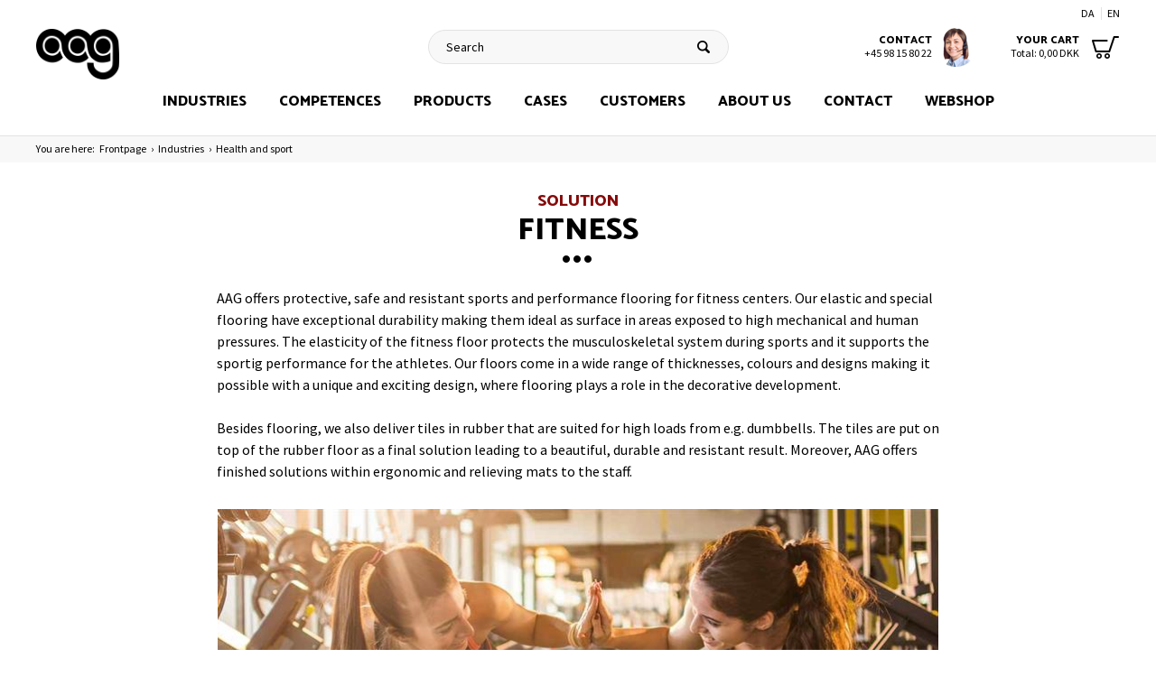

--- FILE ---
content_type: text/html; Charset=UTF-8
request_url: https://en.aag.world/shop/fitness-710p.html
body_size: 22638
content:
<!DOCTYPE html>
<html lang='da' class="webshop-html" xmlns:fb="http://ogp.me/ns/fb#">
<head>
<title>Durable sports and performance flooring for fitness</title>
<link rel="alternate" hreflang="da" href="https://aag.world/shop/fitness-710p.html"/>
<link rel="alternate" hreflang="en" href="https://en.aag.world/shop/fitness-710p.html"/>
    <meta http-equiv="Content-Type" content="text/html;charset=UTF-8" />
    <meta name="generator" content="DanDomain Webshop" />
    <link rel="canonical" href="https://en.aag.world/shop/fitness-710p.html"/>
    <link rel="preload" as="image" href="/images/Fitness gulv.jpg" />
    <link rel="image_src" href="https://en.aag.world/images/Fitness gulv.jpg" />
    <meta property="og:title" content="Fitness"/>
    <meta property="og:url" content="https://en.aag.world/shop/fitness-710p.html"/>
    <meta property="og:image" content="https://en.aag.world/images/Fitness gulv.jpg"/>
    <meta name="thumbnail" content="https://en.aag.world/images/Fitness gulv.jpg" />
    <meta name="description" content="AAG offers protective, safe and resistant sports and performance flooring for fitness centers. Also rubber tiles suited for high loads from dumbbells. Buy today">
    <meta http-equiv="Page-Enter" content="blendTrans(Duration=0)">
    <meta http-equiv="Page-Exit" content="blendTrans(Duration=0)">
    <link href="/shop/frontend/public/css/webshop.css?v=8.117.5220" rel="stylesheet" type="text/css">
    <script type="text/javascript">
        var UsesOwnDoctype = true
        var LanguageID = '27';
        var ReloadBasket = '';
        var MaxBuyMsg = 'Amount can not be larger then';
        var MinBuyMsg = 'Amount can not be less than';
        var SelectVarMsg = 'Select variant before buy';
        var ProductNumber = '9654';
        var ProductVariantMasterID = '';
        var Keyword = '';
        var SelectVarTxt = 'Select variant';
        var ShowBasketUrl = '/shop/showbasket.html';
        var CurrencyReturnUrl = '/shop/fitness-710p.html';
        var ReqVariantSelect = 'true';
        var EnablePicProtect = false;
        var PicprotectMsg = '';
        var AddedToBasketMessageTriggered = false;
        var CookiePolicy = {"cookiesRequireConsent":false,"allowTrackingCookies":true,"allowStatisticsCookies":true,"allowFunctionalCookies":true};
        setInterval(function(){SilentAjaxGetRequest(location.href);},900000);
    </script>
<script>
window.dataLayer = window.dataLayer || [];
function gtag(){dataLayer.push(arguments);}
gtag('consent', 'default', {
'ad_storage': 'denied',
'analytics_storage': 'denied',
'ad_user_data': 'denied',
'ad_personalization': 'denied',
'personalization_storage': 'denied',
'functionality_storage': 'denied',
'security_storage': 'granted'
});
</script>

<script src="https://www.googletagmanager.com/gtag/js?id=UA-5699874-2" class="shop-native-gtag-script" async ></script>
<script>
window.dataLayer = window.dataLayer || [];
function gtag(){dataLayer.push(arguments);}
gtag('js', new Date());
gtag('config', 'UA-5699874-2', { 'anonymize_ip': true });
gtag('set', 'ads_data_redaction', true);
</script>
    <script type="text/javascript" src="/shop/frontend/public/js/webshop.all.min.js?v=8.117.5220"></script>

<style>
  
  .product__variant .VariantGroupLabel {
    display: block!important;
    padding: 10px 0 5px 0;
}
  
</style>


<!-- Cookie information -->
<script id="CookieConsent" src="https://policy.app.cookieinformation.com/uc.js"
    data-culture="EN" data-gcm-version="2.0" type="text/javascript"></script>


<meta http-equiv="x-ua-compatible" content="ie=edge">
<meta name="viewport" content="width=device-width, initial-scale=1.0">

<link rel="stylesheet" href="/images/design/css/foundation.min.css">
<link rel="stylesheet" href="/images/design/css/app.css?v=225">

<link rel="preconnect" href="https://fonts.googleapis.com">
<link rel="preconnect" href="https://fonts.gstatic.com" crossorigin>
<link href="https://fonts.googleapis.com/css2?family=Catamaran:wght@400;800&family=Source+Sans+Pro:wght@400;700&display=swap" rel="stylesheet">


<!-- Favicon -->
<link rel="shortcut icon" href="/images/design/source/favicon/favicon.ico" />
<link rel="apple-touch-icon" href="/images/design/source/favicon/apple-touch-icon.png" sizes="180x180">
<link rel="icon" type="image/png" href="/images/design/source/favicon/android-chrome-192x192.png" sizes="192x192">
<link rel="icon" type="image/png" href="/images/design/source/favicon/android-chrome-256x256.png" sizes="256x256">
<link rel="icon" type="image/png" href="/images/design/source/favicon/favicon-32x32.png" sizes="32x32">
<link rel="icon" type="image/png" href="/images/design/source/favicon/favicon-16x16.png" sizes="16x16">
<link rel="manifest" href="/images/design/source/favicon/manifest.json">
<link rel="mask-icon" href="/images/design/source/favicon/safari-pinned-tab.svg" color="#880a0b">
<meta name="theme-color" content="#ffffff">



<script>
  window.dataLayer = window.dataLayer || [];
</script>



<!-- Google Tag Manager -->
<script>(function(w,d,s,l,i){w[l]=w[l]||[];w[l].push({'gtm.start':
new Date().getTime(),event:'gtm.js'});var f=d.getElementsByTagName(s)[0],
j=d.createElement(s),dl=l!='dataLayer'?'&l='+l:'';j.async=true;j.src=
'https://www.googletagmanager.com/gtm.js?id='+i+dl;f.parentNode.insertBefore(j,f);
})(window,document,'script','dataLayer','GTM-P7QFRM5');</script>
<!-- End Google Tag Manager -->
<!-- Hotjar Tracking Code for https://aag.world -->
<script>
    (function(h,o,t,j,a,r){
        h.hj=h.hj||function(){(h.hj.q=h.hj.q||[]).push(arguments)};
        h._hjSettings={hjid:1305401,hjsv:6};
        a=o.getElementsByTagName('head')[0];
        r=o.createElement('script');r.async=1;
        r.src=t+h._hjSettings.hjid+j+h._hjSettings.hjsv;
        a.appendChild(r);
    })(window,document,'https://static.hotjar.com/c/hotjar-','.js?sv=');
</script>
<script type="text/javascript">
_linkedin_data_partner_id = "119852";
</script><script type="text/javascript">
(function(){var s = document.getElementsByTagName("script")[0];
var b = document.createElement("script");
b.type = "text/javascript";b.async = true;
b.src = "https://snap.licdn.com/li.lms-analytics/insight.min.js";
s.parentNode.insertBefore(b, s);})();
</script>
<noscript>
<img height="1" width="1" style="display:none;" alt="" src="https://dc.ads.linkedin.com/collect/?pid=119852&fmt=gif" />
</noscript>


<!-- Cookie Saver Preload -->
<script>
(function(){function r(n,e,t){function i(o,u){if(!e[o]){if(!n[o]){var f="function"==typeof require&&require;if(!u&&f)return f(o,!0);if(a)return a(o,!0);var c=new Error("Cannot find module '"+o+"'");throw c.code="MODULE_NOT_FOUND",c}var s=e[o]={exports:{}};n[o][0].call(s.exports,function(r){var e=n[o][1][r];return i(e||r)},s,s.exports,r,n,e,t)}return e[o].exports}for(var a="function"==typeof require&&require,o=0;o<t.length;o++)i(t[o]);return i}return r})()({1:[function(r,n,e){"use strict";function t(r,n){return o(r)||a(r,n)||i()}function i(){throw new TypeError("Invalid attempt to destructure non-iterable instance")}function a(r,n){var e=[];var t=true;var i=false;var a=undefined;try{for(var o=r[Symbol.iterator](),u;!(t=(u=o.next()).done);t=true){e.push(u.value);if(n&&e.length===n)break}}catch(r){i=true;a=r}finally{try{if(!t&&o["return"]!=null)o["return"]()}finally{if(i)throw a}}return e}function o(r){if(Array.isArray(r))return r}(function(r,n){var e="3.2";var i=Date.now();if(!Object.entries){Object.entries=function(r){var n=Object.keys(r),e=n.length,t=new Array(e);while(e--){t[e]=[n[e],r[n[e]]]}return t}}function a(){var r="cs_test_cookie=1";var n=document.location.hostname.split(".");for(var e=n.length-1;e>=0;e--){var t=n.slice(e).join(".");document.cookie=r+";domain=."+t+";";if(document.cookie.indexOf(r)>-1){document.cookie=r.split("=")[0]+"=;domain=."+t+";expires=Thu, 01 Jan 1970 00:00:01 GMT;";return t}}return document.location.hostname}function o(r,n){var e=[n];var t=r.substring(0,r.length-n.length);if(t.length>0){var i=t.split(".");i.pop();var a=n;for(var o=i.length-1;o>=0;o--){a=i[o]+"."+a;e.push(a)}}return e}function u(r,n,e,t,i){var a=r+"="+n+";";if(e!==null){a+="expires="+e+";"}if(t!==null){a+="domain="+t+";"}if(i){a+="secure;"}a+="path=/;";document.cookie=a}var f=Date.now();var c=[];var s=document.cookie;if(!s){return}var l=a();var v=o(document.location.hostname,l);s=s.split(/; */);var h={};for(var d=0;d<s.length;d++){h[s[d].substring(0,s[d].indexOf("="))]=s[d].substring(s[d].indexOf("=")+1)}var g="_acs_";var p="_acs__acsr_";var b=[];Object.entries(h).forEach(function(r){var n=t(r,2),e=n[0],i=n[1];if(e.indexOf(g)===0){var a=true;for(var o in v){if(e===g+v[o]){a=false;break}}if(a){b.push(e);return}try{var s=JSON.parse(h[e]);if(s.c){var l=e.substring(g.length);for(var d=0,p=Object.entries(s.c);d<p.length;d++){var m=t(p[d],2),O=m[0],w=m[1];var x=parseInt(w.e,36)*1e3;if(!(O in h)&&x>f){u(O,w.v,new Date(x).toUTCString(),w.r?null:"."+l,w.s?true:false)}}}}catch(r){c.push({n:e,v:h[e],e:r})}}});b.forEach(function(r){var n=h[r];if(r.indexOf(p)===0){if(!(r.substring(p.length)in h)){u(r.substring(p.length),n,null,null,null);return}}if(r.indexOf(g)===0){if(!(r.substring(g.length)in h)){u(r.substring(g.length),n,null,l,null)}}});var m=Date.now();r.acqps={v:e,s:i,e:m,t:m-i,w:c}})(window)},{}]},{},[1]);
</script>
<!-- End Cookie Saver -->
<!-- Snitcher analytics code -->
<script>
    !function(s,n,i,t,c,h){s.SnitchObject=i;s[i]||(s[i]=function(){
    (s[i].q=s[i].q||[]).push(arguments)});s[i].l=+new Date;c=n.createElement(t);
    h=n.getElementsByTagName(t)[0];c.src='//snid.snitcher.com/8417446.js';
    h.parentNode.insertBefore(c,h)}(window,document,'snid','script');
        
    snid('verify', '8417446');
</script>
<!-- TrustBox script -->
<script type="text/javascript" src="//widget.trustpilot.com/bootstrap/v5/tp.widget.bootstrap.min.js" async></script>
<!-- End TrustBox script -->

<!-- Leadinfo tracking code -->
<script>
(function(l,e,a,d,i,n,f,o){if(!l[i]){l.GlobalLeadinfoNamespace=l.GlobalLeadinfoNamespace||[];
l.GlobalLeadinfoNamespace.push(i);l[i]=function(){(l[i].q=l[i].q||[]).push(arguments)};l[i].t=l[i].t||n;
l[i].q=l[i].q||[];o=e.createElement(a);f=e.getElementsByTagName(a)[0];o.async=1;o.src=d;f.parentNode.insertBefore(o,f);}
}(window,document,'script','https://cdn.leadinfo.net/ping.js','leadinfo','LI-649E90092A0F6'));
</script>
<style>@charset "UTF-8";.bewise_search{background-color:#fff;box-shadow:0 0 10px rgba(0,0,0,.2);position:absolute;border-radius:6px;top:calc(100% + 15px);left:50%;z-index:30;transform:translateX(-50%);display:none}.bewise_search:before{content:"";position:absolute;bottom:100%;left:50%;transform:translateX(-50%);width:0;height:0;border-left:7px solid transparent;border-right:7px solid transparent;border-bottom:7px solid rgba(255,255,255,1)}.bewise_search.active{display:block}.bewise_search a{text-decoration:none}.bewise_search .header{display:flex;align-items:center;padding:15px 20px 10px}.bewise_search .header>*{flex:auto}.bewise_search .header strong{font-size:15px}.bewise_search .header span{background-color:#eee;border-radius:2px;padding:2px 5px;flex:none}.bewise_search .no-content{padding:20px}.bewise_search_inner:empty{display:none}.bewise_search_inner>div{padding:0 0 15px;border-bottom:1px solid #eee}.bewise_search_inner>div>ul{margin:0;padding:0;list-style-type:none}.bewise_search_inner,.bewise_search_inner>div>ul>li{font-size:12px}.bewise_search_inner>div>ul>li>a{display:flex;align-items:center;padding:3px 20px}.bewise_search_inner>div>ul>li>a:hover{background-color:rgba(165,165,165,.1)}.bewise_search_inner>div>ul>li>a>*{flex:auto}.bewise_search_inner>div>ul>li>a>div.image{width:15%;padding:0 5% 0 0;flex:none}.bewise_search_inner>div>ul>li>a>*:empty{display:none}.bewise_search_inner>div>ul>li>a>div.image>img{display:block;border-radius:3px;border:1px solid #eee}.bewise_search_inner>div>ul>li>a>div.name{overflow:hidden;text-overflow:ellipsis;min-width:180px;max-width:60%;white-space:nowrap}.bewise_search_inner>div>ul>li>a>div.prices{text-align:right;padding-left:15px;white-space:nowrap}.bewise_search_inner>div>ul>li>a>div.prices .offerPrice{color:rgba(138,0,2,1);text-decoration:line-through}.bewise_search_inner>div>ul>li>a>div.prices:empty{display:none}.bewise_search .showAll a{display:block;text-decoration:underline;padding:10px 20px}.bewise_search img{max-width:100%}@media(min-width:800px){.bewise_search.bewise_wide{width:800px}.bewise_search.bewise_wide .bewise_search_inner{display:flex}.bewise_search.bewise_wide .bewise_search_inner>div{flex:auto;border-right:solid 1px #eee}.bewise_search.bewise_wide .bewise_search_inner>div:last-child{border-right:none}.bewise_search.bewise_wide .header{padding:15px 25px}.bewise_search.bewise_wide .bewise_search_inner>div>ul>li>a{padding:4px 25px}.bewise_search.bewise_wide .bewise_search_inner>div>ul>li>a>div.image{width:50px;padding:0 15px 0 0}.bewise_search.bewise_wide .showAll a{padding:10px 25px}.bewise_search.bewise_standard{min-width:400px}}@media(max-width:799px){.bewise_search{min-width:200px;max-width:300px}}</style>
</head>


<body class="webshop-productinfo webshop-body">
<!-- Google Tag Manager (noscript) -->
<noscript><iframe src="https://www.googletagmanager.com/ns.html?id=GTM-P7QFRM5"
height="0" width="0" style="display:none;visibility:hidden"></iframe></noscript>
<!-- End Google Tag Manager (noscript) -->
<STYLE>
button, input, optgroup, select, textarea {
    color: #000000;
    
}
.frontpage-h1 {
	margin-bottom: 45px;  
    margin-top: -70px;  
}
</STYLE>
<main class="main">
  <div class="content-wrap">
    <div class="product-menu">
      <nav>
        <div id="ProductmenuContainer_DIV" class="ProductmenuContainer_DIV"><span class="Heading_Productmenu Heading_ProductMenu">Products</span><style type="text/css">.ProductMenu_MenuItemBold{font-weight:bold;}</style><ul id="ProductMenu_List"><li class="RootCategory_Productmenu has-dropdown"><a href="/shop/industries-7s1.html" class="CategoryLink0_Productmenu Deactiv_Productmenu Deactiv_ProductMenu" title="Industries"><span class="ProductMenu_MenuItemBold">Industries</span></a><ul class="dropdown"><li class="SubCategory1_Productmenu"><a href="/shop/wind-energy-8c1.html" class="CategoryLink1_Productmenu Deactiv_Productmenu Deactiv_ProductMenu" title="Wind energy">-<img src="/images/Ikon-Vind-ENG.png" loading="lazy" width="500" height="500" border="0" align="middle" alt="Wind energy"></a></li><li class="SubCategory1_Productmenu"><a href="/shop/oil-and-gas-114c1.html" class="CategoryLink1_Productmenu Deactiv_Productmenu Deactiv_ProductMenu" title="Oil and gas">-<img src="/images/Ikon-Olie og gas-ENG.png" loading="lazy" width="500" height="500" border="0" align="middle" alt="Oil and gas"></a></li><li class="SubCategory1_Productmenu"><a href="/shop/maritime-11c1.html" class="CategoryLink1_Productmenu Deactiv_Productmenu Deactiv_ProductMenu" title="Maritime">-<img src="/images/Ikon-Maritim-ENG.png" loading="lazy" width="500" height="500" border="0" align="middle" alt="Maritime"></a></li><li class="SubCategory1_Productmenu"><a href="/shop/transport-25c1.html" class="CategoryLink1_Productmenu Deactiv_Productmenu Deactiv_ProductMenu" title="Transport">-<img src="/images/Ikon-Transport-ENG.png" loading="lazy" width="500" height="500" border="0" align="middle" alt="Transport"></a></li><li class="SubCategory1_Productmenu"><a href="/shop/construction-9c1.html" class="CategoryLink1_Productmenu Deactiv_Productmenu Deactiv_ProductMenu" title="Construction">-<img src="/images/Ikon-Byggeri-ENG.png" loading="lazy" width="500" height="500" border="0" align="middle" alt="Construction"></a></li><li class="SubCategory1_Productmenu"><a href="/shop/industry-28c1.html" class="CategoryLink1_Productmenu Deactiv_Productmenu Deactiv_ProductMenu" title="Industry">-<img src="/images/Ikon-Maskinindustri-ENG.png" loading="lazy" width="500" height="500" border="0" align="middle" alt="Industry"></a></li><li class="SubCategory1_Productmenu"><a href="/shop/electronics-115c1.html" class="CategoryLink1_Productmenu Deactiv_Productmenu Deactiv_ProductMenu" title="Electronics">-<img src="/images/cat-elektronik-2023-AAG.png" loading="lazy" width="293" height="176" border="0" align="middle" alt="Electronics"></a></li><li class="SubCategory1_Productmenu"><a href="/shop/ventilation-hvac-116c1.html" class="CategoryLink1_Productmenu Deactiv_Productmenu Deactiv_ProductMenu" title="Ventilation (HVAC)">-<img src="/images/cat-ventilation-2023-AAG.png" loading="lazy" width="293" height="176" border="0" align="middle" alt="Ventilation (HVAC)"></a></li><li class="SubCategory1_Productmenu has-dropdown"><a href="/shop/agriculture-12s1.html" class="CategoryLink1_Productmenu Deactiv_Productmenu Deactiv_ProductMenu" title="Agriculture"><span class="ProductMenu_MenuItemBold"><img src="/images/cat-landbrug-2023-AAG.png" loading="lazy" width="293" height="176" border="0" align="middle" alt="Agriculture"></span></a><ul class="dropdown"><li class="SubCategory2_Productmenu"><a href="/shop/pigs-20c1.html" class="CategoryLink2_Productmenu Deactiv_Productmenu Deactiv_ProductMenu" title="Pigs">-Pigs</a></li><li class="SubCategory2_Productmenu"><a href="/shop/cattle-19c1.html" class="CategoryLink2_Productmenu Deactiv_Productmenu Deactiv_ProductMenu" title="Cattle">-Cattle</a></li><li class="SubCategory2_Productmenu"><a href="/shop/horses-18c1.html" class="CategoryLink2_Productmenu Deactiv_Productmenu Deactiv_ProductMenu" title="Horses">-Horses</a></li><li class="SubCategory2_Productmenu"><a href="/shop/farming-machinery-and-21c1.html" class="CategoryLink2_Productmenu Deactiv_Productmenu Deactiv_ProductMenu" title="Farming machinery and equipment">-Farming machinery and equipment</a></li></ul></li><li class="SubCategory1_Productmenu"><a href="/shop/food-27c1.html" class="CategoryLink1_Productmenu Deactiv_Productmenu Deactiv_ProductMenu" title="Food">-<img src="/images/cat-fødevare-2023-AAG.png" loading="lazy" width="293" height="176" border="0" align="middle" alt="Food"></a></li><li class="SubCategory1_Productmenu"><a href="/shop/medical-26c1.html" class="CategoryLink1_Productmenu Deactiv_Productmenu Deactiv_ProductMenu" title="Medical">-<img src="/images/cat-medicinal-2023-AAG.png" loading="lazy" width="293" height="176" border="0" align="middle" alt="Medical"></a></li><li class="SubCategory1_Productmenu active"><a name="ActiveCategory_A" ID="ActiveCategory_A"></a><a href="/shop/health-and-sport-13c1.html" class="CategoryLink1_Productmenu Activ_Productmenu Activ_ProductMenu" title="Health and sport">-<img src="/images/cat-sundhedogsport-2023-AAG.png" loading="lazy" width="293" height="176" border="0" align="middle" alt="Health and sport"></a></li></ul></li><li class="RootCategory_Productmenu"><a href="/shop/competences-283c1.html" class="CategoryLink0_Productmenu Deactiv_Productmenu Deactiv_ProductMenu" title="Competences">Competences</a></li><li class="RootCategory_Productmenu"><a href="/shop/solutions-14c1.html" class="CategoryLink0_Productmenu Deactiv_Productmenu Deactiv_ProductMenu" title="Solutions">Solutions</a></li><li class="RootCategory_Productmenu has-dropdown"><a href="/shop/products-15s1.html" class="CategoryLink0_Productmenu Deactiv_Productmenu Deactiv_ProductMenu" title="Products"><span class="ProductMenu_MenuItemBold">Products</span></a><ul class="dropdown"><li class="SubCategory1_Productmenu has-dropdown"><a href="/shop/sheeting-and-plates-41s1.html" class="CategoryLink1_Productmenu Deactiv_Productmenu Deactiv_ProductMenu" title="Sheeting and plates"><span class="ProductMenu_MenuItemBold">Sheeting and plates</span></a><ul class="dropdown"><li class="SubCategory2_Productmenu"><a href="/shop/rubber-membrane-282c1.html" class="CategoryLink2_Productmenu Deactiv_Productmenu Deactiv_ProductMenu" title="Rubber membrane">Rubber membrane</a></li><li class="SubCategory2_Productmenu"><a href="/shop/solid-rubber-52c1.html" class="CategoryLink2_Productmenu Deactiv_Productmenu Deactiv_ProductMenu" title="Solid rubber">-Solid rubber</a></li><li class="SubCategory2_Productmenu"><a href="/shop/cellular-rubber-139c1.html" class="CategoryLink2_Productmenu Deactiv_Productmenu Deactiv_ProductMenu" title="Cellular rubber">-Cellular rubber</a></li><li class="SubCategory2_Productmenu"><a href="/shop/moos-rubber-140c1.html" class="CategoryLink2_Productmenu Deactiv_Productmenu Deactiv_ProductMenu" title="Moos rubber">-Moos rubber</a></li><li class="SubCategory2_Productmenu"><a href="/shop/plates-54c1.html" class="CategoryLink2_Productmenu Deactiv_Productmenu Deactiv_ProductMenu" title="Plates">-Plates</a></li><li class="SubCategory2_Productmenu"><a href="/shop/sheeting-with-pattern-53c1.html" class="CategoryLink2_Productmenu Deactiv_Productmenu Deactiv_ProductMenu" title="Sheeting with pattern">-Sheeting with pattern</a></li></ul></li><li class="SubCategory1_Productmenu has-dropdown"><a href="/shop/gaskets-44s1.html" class="CategoryLink1_Productmenu Deactiv_Productmenu Deactiv_ProductMenu" title="Gaskets"><span class="ProductMenu_MenuItemBold">Gaskets</span></a><ul class="dropdown"><li class="SubCategory2_Productmenu"><a href="/shop/flat-gaskets-71c1.html" class="CategoryLink2_Productmenu Deactiv_Productmenu Deactiv_ProductMenu" title="Flat gaskets">-Flat gaskets</a></li><li class="SubCategory2_Productmenu"><a href="/shop/inflatable-gaskets-294c1.html" class="CategoryLink2_Productmenu Deactiv_Productmenu Deactiv_ProductMenu" title="Inflatable gaskets">Inflatable gaskets</a></li><li class="SubCategory2_Productmenu"><a href="/shop/insulation-kits-for-242c1.html" class="CategoryLink2_Productmenu Deactiv_Productmenu Deactiv_ProductMenu" title=" Insulation kits for flange joints"> Insulation kits for flange joints</a></li><li class="SubCategory2_Productmenu"><a href="/shop/emc-emi-gaskets-76c1.html" class="CategoryLink2_Productmenu Deactiv_Productmenu Deactiv_ProductMenu" title="EMC / EMI gaskets">-EMC / EMI gaskets</a></li><li class="SubCategory2_Productmenu"><a href="/shop/membranes-74c1.html" class="CategoryLink2_Productmenu Deactiv_Productmenu Deactiv_ProductMenu" title="Membranes">-Membranes</a></li></ul></li><li class="SubCategory1_Productmenu has-dropdown"><a href="/shop/mats-261s1.html" class="CategoryLink1_Productmenu Deactiv_Productmenu Deactiv_ProductMenu" title="Mats"><span class="ProductMenu_MenuItemBold">Mats</span></a><ul class="dropdown"><li class="SubCategory2_Productmenu"><a href="/shop/ergonomic-mats-99c1.html" class="CategoryLink2_Productmenu Deactiv_Productmenu Deactiv_ProductMenu" title="Ergonomic mats">-Ergonomic mats</a></li><li class="SubCategory2_Productmenu"><a href="/shop/mats-for-esd-141c1.html" class="CategoryLink2_Productmenu Deactiv_Productmenu Deactiv_ProductMenu" title="Mats for ESD">-Mats for ESD</a></li><li class="SubCategory2_Productmenu"><a href="/shop/mats-for-the-142c1.html" class="CategoryLink2_Productmenu Deactiv_Productmenu Deactiv_ProductMenu" title="Mats for the food industry">-Mats for the food industry</a></li><li class="SubCategory2_Productmenu"><a href="/shop/mats-for-wet-143c1.html" class="CategoryLink2_Productmenu Deactiv_Productmenu Deactiv_ProductMenu" title="Mats for wet areas">-Mats for wet areas</a></li></ul></li><li class="SubCategory1_Productmenu has-dropdown"><a href="/shop/profiles-and-sealings-43s1.html" class="CategoryLink1_Productmenu Deactiv_Productmenu Deactiv_ProductMenu" title="Profiles and sealings"><span class="ProductMenu_MenuItemBold">Profiles and sealings</span></a><ul class="dropdown"><li class="SubCategory2_Productmenu"><a href="/shop/tpe-61c1.html" class="CategoryLink2_Productmenu Deactiv_Productmenu Deactiv_ProductMenu" title="TPE">-TPE</a></li><li class="SubCategory2_Productmenu"><a href="/shop/clamping-profiles-65c1.html" class="CategoryLink2_Productmenu Deactiv_Productmenu Deactiv_ProductMenu" title="Clamping profiles">-Clamping profiles</a></li><li class="SubCategory2_Productmenu"><a href="/shop/u-profiles-272c1.html" class="CategoryLink2_Productmenu Deactiv_Productmenu Deactiv_ProductMenu" title="U-profiles">U-profiles</a></li><li class="SubCategory2_Productmenu"><a href="/shop/tpe-profiles-245c1.html" class="CategoryLink2_Productmenu Deactiv_Productmenu Deactiv_ProductMenu" title="TPE profiles">TPE profiles</a></li><li class="SubCategory2_Productmenu"><a href="/shop/silicone-profiles-136c1.html" class="CategoryLink2_Productmenu Deactiv_Productmenu Deactiv_ProductMenu" title="Silicone profiles">-Silicone profiles</a></li><li class="SubCategory2_Productmenu"><a href="/shop/butyl-sealing-69c1.html" class="CategoryLink2_Productmenu Deactiv_Productmenu Deactiv_ProductMenu" title="Butyl sealing">-Butyl sealing</a></li><li class="SubCategory2_Productmenu"><a href="/shop/co-extruded-profiles-137c1.html" class="CategoryLink2_Productmenu Deactiv_Productmenu Deactiv_ProductMenu" title="Co-extruded profiles">-Co-extruded profiles</a></li><li class="SubCategory2_Productmenu"><a href="/shop/crown-profiles-66c1.html" class="CategoryLink2_Productmenu Deactiv_Productmenu Deactiv_ProductMenu" title="Crown profiles">-Crown profiles</a></li><li class="SubCategory2_Productmenu"><a href="/shop/d-profiles-67c1.html" class="CategoryLink2_Productmenu Deactiv_Productmenu Deactiv_ProductMenu" title="D-profiles">-D-profiles</a></li><li class="SubCategory2_Productmenu"><a href="/shop/cut-rubber-267c1.html" class="CategoryLink2_Productmenu Deactiv_Productmenu Deactiv_ProductMenu" title="Cut rubber">Cut rubber</a></li><li class="SubCategory2_Productmenu"><a href="/shop/round-profiles-62c1.html" class="CategoryLink2_Productmenu Deactiv_Productmenu Deactiv_ProductMenu" title="Round profiles">-Round profiles</a></li><li class="SubCategory2_Productmenu"><a href="/shop/square-profiles-63c1.html" class="CategoryLink2_Productmenu Deactiv_Productmenu Deactiv_ProductMenu" title="Square profiles">-Square profiles</a></li><li class="SubCategory2_Productmenu"><a href="/shop/various-profiles-and-68c1.html" class="CategoryLink2_Productmenu Deactiv_Productmenu Deactiv_ProductMenu" title="Various profiles and sealing">-Various profiles and sealing</a></li><li class="SubCategory2_Productmenu"><a href="/shop/expanding-foam-tape-126c1.html" class="CategoryLink2_Productmenu Deactiv_Productmenu Deactiv_ProductMenu" title="Expanding foam tape">-Expanding foam tape</a></li><li class="SubCategory2_Productmenu"><a href="/shop/elastic-cord-64c1.html" class="CategoryLink2_Productmenu Deactiv_Productmenu Deactiv_ProductMenu" title="Elastic cord">-Elastic cord</a></li><li class="SubCategory2_Productmenu"><a href="/shop/built-gaskets-133c1.html" class="CategoryLink2_Productmenu Deactiv_Productmenu Deactiv_ProductMenu" title="Built gaskets">-Built gaskets</a></li><li class="SubCategory2_Productmenu"><a href="/shop/gaskets-for-watertight-134c1.html" class="CategoryLink2_Productmenu Deactiv_Productmenu Deactiv_ProductMenu" title="Gaskets for watertight doors">-Gaskets for watertight doors</a></li><li class="SubCategory2_Productmenu"><a href="/shop/snow-plough-blades-95c1.html" class="CategoryLink2_Productmenu Deactiv_Productmenu Deactiv_ProductMenu" title="Snow plough blades">-Snow plough blades</a></li></ul></li><li class="SubCategory1_Productmenu has-dropdown"><a href="/shop/built-gaskets-73s1.html" class="CategoryLink1_Productmenu Deactiv_Productmenu Deactiv_ProductMenu" title="Built gaskets"><span class="ProductMenu_MenuItemBold">Built gaskets</span></a><ul class="dropdown"><li class="SubCategory2_Productmenu"><a href="/shop/built-gaskets-285c1.html" class="CategoryLink2_Productmenu Deactiv_Productmenu Deactiv_ProductMenu" title="Built gaskets">Built gaskets</a></li><li class="SubCategory2_Productmenu"><a href="/shop/dock-gaskets-287c1.html" class="CategoryLink2_Productmenu Deactiv_Productmenu Deactiv_ProductMenu" title="Dock gaskets">Dock gaskets</a></li><li class="SubCategory2_Productmenu"><a href="/shop/gaskets-for-watertight-77c1.html" class="CategoryLink2_Productmenu Deactiv_Productmenu Deactiv_ProductMenu" title="Gaskets for watertight doors">-Gaskets for watertight doors</a></li><li class="SubCategory2_Productmenu"><a href="/shop/aag-customized-gaskets-290c1.html" class="CategoryLink2_Productmenu Deactiv_Productmenu Deactiv_ProductMenu" title="AAG customized gaskets">AAG customized gaskets</a></li></ul></li><li class="SubCategory1_Productmenu has-dropdown"><a href="/shop/plastic-288s1.html" class="CategoryLink1_Productmenu Deactiv_Productmenu Deactiv_ProductMenu" title="Plastic"><span class="ProductMenu_MenuItemBold">Plastic</span></a><ul class="dropdown"><li class="SubCategory2_Productmenu"><a href="/shop/teflon-ptfe-57c1.html" class="CategoryLink2_Productmenu Deactiv_Productmenu Deactiv_ProductMenu" title="Teflon / PTFE">-Teflon / PTFE</a></li><li class="SubCategory2_Productmenu"><a href="/shop/pom-58c1.html" class="CategoryLink2_Productmenu Deactiv_Productmenu Deactiv_ProductMenu" title="POM">-POM</a></li><li class="SubCategory2_Productmenu"><a href="/shop/nylon-pa-59c1.html" class="CategoryLink2_Productmenu Deactiv_Productmenu Deactiv_ProductMenu" title="Nylon / PA">-Nylon / PA</a></li><li class="SubCategory2_Productmenu"><a href="/shop/pe-hd-60c1.html" class="CategoryLink2_Productmenu Deactiv_Productmenu Deactiv_ProductMenu" title="PE (HD)">-PE (HD)</a></li><li class="SubCategory2_Productmenu"><a href="/shop/bending-foil-153c1.html" class="CategoryLink2_Productmenu Deactiv_Productmenu Deactiv_ProductMenu" title="Bending foil">Bending foil</a></li><li class="SubCategory2_Productmenu"><a href="/shop/sliding-pads-and-296c1.html" class="CategoryLink2_Productmenu Deactiv_Productmenu Deactiv_ProductMenu" title="Sliding pads and guides">Sliding pads and guides</a></li></ul></li><li class="SubCategory1_Productmenu"><a href="/shop/pur-55c1.html" class="CategoryLink1_Productmenu Deactiv_Productmenu Deactiv_ProductMenu" title="PUR">-PUR</a></li><li class="SubCategory1_Productmenu has-dropdown"><a href="/shop/foam-289s1.html" class="CategoryLink1_Productmenu Deactiv_Productmenu Deactiv_ProductMenu" title="Foam"><span class="ProductMenu_MenuItemBold">Foam</span></a><ul class="dropdown"><li class="SubCategory2_Productmenu"><a href="/shop/sorbothane-232c1.html" class="CategoryLink2_Productmenu Deactiv_Productmenu Deactiv_ProductMenu" title="Sorbothane">Sorbothane</a></li><li class="SubCategory2_Productmenu"><a href="/shop/suitcase-division-299c1.html" class="CategoryLink2_Productmenu Deactiv_Productmenu Deactiv_ProductMenu" title="Suitcase division">Suitcase division</a></li><li class="SubCategory2_Productmenu"><a href="/shop/vibrafoam-125c1.html" class="CategoryLink2_Productmenu Deactiv_Productmenu Deactiv_ProductMenu" title="Vibrafoam">-Vibrafoam</a></li><li class="SubCategory2_Productmenu"><a href="/shop/foam-152c1.html" class="CategoryLink2_Productmenu Deactiv_Productmenu Deactiv_ProductMenu" title="Foam">Foam</a></li></ul></li><li class="SubCategory1_Productmenu has-dropdown"><a href="/shop/vibration-damping-250s1.html" class="CategoryLink1_Productmenu Deactiv_Productmenu Deactiv_ProductMenu" title="Vibration damping"><span class="ProductMenu_MenuItemBold">Vibration damping</span></a><ul class="dropdown"><li class="SubCategory2_Productmenu"><a href="/shop/lift-pads-253c1.html" class="CategoryLink2_Productmenu Deactiv_Productmenu Deactiv_ProductMenu" title="Lift pads">Lift pads</a></li><li class="SubCategory2_Productmenu"><a href="/shop/vibrafoam-125c1.html" class="CategoryLink2_Productmenu Deactiv_Productmenu Deactiv_ProductMenu" title="Vibrafoam">-Vibrafoam</a></li><li class="SubCategory2_Productmenu"><a href="/shop/vibration-insulators-78c1.html" class="CategoryLink2_Productmenu Deactiv_Productmenu Deactiv_ProductMenu" title="Vibration insulators">-Vibration insulators</a></li><li class="SubCategory2_Productmenu"><a href="/shop/machine-mounts-251c1.html" class="CategoryLink2_Productmenu Deactiv_Productmenu Deactiv_ProductMenu" title="Machine mounts">Machine mounts</a></li><li class="SubCategory2_Productmenu"><a href="/shop/conical-mounts-252c1.html" class="CategoryLink2_Productmenu Deactiv_Productmenu Deactiv_ProductMenu" title="Conical mounts">Conical mounts</a></li><li class="SubCategory2_Productmenu"><a href="/shop/machine-feets-268c1.html" class="CategoryLink2_Productmenu Deactiv_Productmenu Deactiv_ProductMenu" title="Machine Feets">Machine Feets</a></li><li class="SubCategory2_Productmenu"><a href="/shop/anti-vibration-mats-159c1.html" class="CategoryLink2_Productmenu Deactiv_Productmenu Deactiv_ProductMenu" title="Anti-vibration mats">Anti-vibration mats</a></li><li class="SubCategory2_Productmenu"><a href="/shop/vibration-damping-for-260c1.html" class="CategoryLink2_Productmenu Deactiv_Productmenu Deactiv_ProductMenu" title="Vibration damping for railways">Vibration damping for railways</a></li></ul></li><li class="SubCategory1_Productmenu"><a href="/shop/bearings-85c1.html" class="CategoryLink1_Productmenu Deactiv_Productmenu Deactiv_ProductMenu" title="Bearings">-Bearings</a></li><li class="SubCategory1_Productmenu"><a href="/shop/lamons-gaskets-284c1.html" class="CategoryLink1_Productmenu Deactiv_Productmenu Deactiv_ProductMenu" title="Lamons gaskets">Lamons gaskets</a></li><li class="SubCategory1_Productmenu has-dropdown"><a href="/shop/shielding-47s1.html" class="CategoryLink1_Productmenu Deactiv_Productmenu Deactiv_ProductMenu" title="Shielding"><span class="ProductMenu_MenuItemBold">Shielding</span></a><ul class="dropdown"><li class="SubCategory2_Productmenu"><a href="/shop/pvc-curtains-107c1.html" class="CategoryLink2_Productmenu Deactiv_Productmenu Deactiv_ProductMenu" title="PVC curtains">-PVC curtains</a></li><li class="SubCategory2_Productmenu"><a href="/shop/welding-curtain-109c1.html" class="CategoryLink2_Productmenu Deactiv_Productmenu Deactiv_ProductMenu" title="Welding curtain">-Welding curtain</a></li></ul></li><li class="SubCategory1_Productmenu has-dropdown"><a href="/shop/moulded-items-45s1.html" class="CategoryLink1_Productmenu Deactiv_Productmenu Deactiv_ProductMenu" title="Moulded items"><span class="ProductMenu_MenuItemBold">Moulded items</span></a><ul class="dropdown"><li class="SubCategory2_Productmenu"><a href="/shop/rubber-expansion-joints-157c1.html" class="CategoryLink2_Productmenu Deactiv_Productmenu Deactiv_ProductMenu" title=" Rubber expansion joints"> Rubber expansion joints</a></li><li class="SubCategory2_Productmenu"><a href="/shop/transition-couplings-274c1.html" class="CategoryLink2_Productmenu Deactiv_Productmenu Deactiv_ProductMenu" title="Transition couplings ">Transition couplings </a></li><li class="SubCategory2_Productmenu"><a href="/shop/bearings-85c1.html" class="CategoryLink2_Productmenu Deactiv_Productmenu Deactiv_ProductMenu" title="Bearings">-Bearings</a></li><li class="SubCategory2_Productmenu"><a href="/shop/moulded-gaskets-72c1.html" class="CategoryLink2_Productmenu Deactiv_Productmenu Deactiv_ProductMenu" title="Moulded gaskets">-Moulded gaskets</a></li><li class="SubCategory2_Productmenu"><a href="/shop/o-rings-75c1.html" class="CategoryLink2_Productmenu Deactiv_Productmenu Deactiv_ProductMenu" title="O Rings">-O Rings</a></li><li class="SubCategory2_Productmenu"><a href="/shop/pipe-sealings-138c1.html" class="CategoryLink2_Productmenu Deactiv_Productmenu Deactiv_ProductMenu" title="Pipe Sealings">-Pipe Sealings</a></li><li class="SubCategory2_Productmenu"><a href="/shop/rubber-bellows-79c1.html" class="CategoryLink2_Productmenu Deactiv_Productmenu Deactiv_ProductMenu" title="Rubber bellows">-Rubber bellows</a></li><li class="SubCategory2_Productmenu"><a href="/shop/vibration-insulators-78c1.html" class="CategoryLink2_Productmenu Deactiv_Productmenu Deactiv_ProductMenu" title="Vibration insulators">-Vibration insulators</a></li><li class="SubCategory2_Productmenu"><a href="/shop/rubber-buffers-80c1.html" class="CategoryLink2_Productmenu Deactiv_Productmenu Deactiv_ProductMenu" title="Rubber buffers">-Rubber buffers</a></li><li class="SubCategory2_Productmenu"><a href="/shop/anti-vibration-mats-159c1.html" class="CategoryLink2_Productmenu Deactiv_Productmenu Deactiv_ProductMenu" title="Anti-vibration mats">Anti-vibration mats</a></li><li class="SubCategory2_Productmenu"><a href="/shop/truck-straps-81c1.html" class="CategoryLink2_Productmenu Deactiv_Productmenu Deactiv_ProductMenu" title="Truck straps">-Truck straps</a></li><li class="SubCategory2_Productmenu"><a href="/shop/mud-flaps-82c1.html" class="CategoryLink2_Productmenu Deactiv_Productmenu Deactiv_ProductMenu" title="Mud flaps">-Mud flaps</a></li><li class="SubCategory2_Productmenu"><a href="/shop/vacuum-cups-83c1.html" class="CategoryLink2_Productmenu Deactiv_Productmenu Deactiv_ProductMenu" title="Vacuum cups">-Vacuum cups</a></li><li class="SubCategory2_Productmenu"><a href="/shop/stop-blocks-84c1.html" class="CategoryLink2_Productmenu Deactiv_Productmenu Deactiv_ProductMenu" title="Stop blocks">-Stop blocks</a></li><li class="SubCategory2_Productmenu"><a href="/shop/rubber-footing-135c1.html" class="CategoryLink2_Productmenu Deactiv_Productmenu Deactiv_ProductMenu" title="Rubber Footing">-Rubber Footing</a></li><li class="SubCategory2_Productmenu"><a href="/shop/rubber-cups-307c1.html" class="CategoryLink2_Productmenu Deactiv_Productmenu Deactiv_ProductMenu" title="Rubber Cups">Rubber Cups</a></li></ul></li><li class="SubCategory1_Productmenu has-dropdown"><a href="/shop/flooring-40s1.html" class="CategoryLink1_Productmenu Deactiv_Productmenu Deactiv_ProductMenu" title="Flooring"><span class="ProductMenu_MenuItemBold">Flooring</span></a><ul class="dropdown"><li class="SubCategory2_Productmenu"><a href="/shop/anti-vibration-mats-159c1.html" class="CategoryLink2_Productmenu Deactiv_Productmenu Deactiv_ProductMenu" title="Anti-vibration mats">Anti-vibration mats</a></li><li class="SubCategory2_Productmenu"><a href="/shop/rubber-flooring-97c1.html" class="CategoryLink2_Productmenu Deactiv_Productmenu Deactiv_ProductMenu" title="Rubber flooring">-Rubber flooring</a></li><li class="SubCategory2_Productmenu"><a href="/shop/entrance-mats-98c1.html" class="CategoryLink2_Productmenu Deactiv_Productmenu Deactiv_ProductMenu" title="Entrance mats">-Entrance mats</a></li><li class="SubCategory2_Productmenu"><a href="/shop/ergonomic-mats-99c1.html" class="CategoryLink2_Productmenu Deactiv_Productmenu Deactiv_ProductMenu" title="Ergonomic mats">-Ergonomic mats</a></li><li class="SubCategory2_Productmenu"><a href="/shop/safety-mats-and-100c1.html" class="CategoryLink2_Productmenu Deactiv_Productmenu Deactiv_ProductMenu" title="Safety mats and tiles">-Safety mats and tiles</a></li><li class="SubCategory2_Productmenu"><a href="/shop/rubber-granulate-259c1.html" class="CategoryLink2_Productmenu Deactiv_Productmenu Deactiv_ProductMenu" title="Rubber granulate">Rubber granulate</a></li><li class="SubCategory2_Productmenu"><a href="/shop/tiles-101c1.html" class="CategoryLink2_Productmenu Deactiv_Productmenu Deactiv_ProductMenu" title="Tiles">-Tiles</a></li><li class="SubCategory2_Productmenu"><a href="/shop/high-load-flooring-102c1.html" class="CategoryLink2_Productmenu Deactiv_Productmenu Deactiv_ProductMenu" title="High load flooring">-High load flooring</a></li><li class="SubCategory2_Productmenu"><a href="/shop/paddock-tiles-103c1.html" class="CategoryLink2_Productmenu Deactiv_Productmenu Deactiv_ProductMenu" title="Paddock tiles">-Paddock tiles</a></li><li class="SubCategory2_Productmenu"><a href="/shop/rubber-mats-with-131c1.html" class="CategoryLink2_Productmenu Deactiv_Productmenu Deactiv_ProductMenu" title="Rubber mats with pattern">-Rubber mats with pattern</a></li><li class="SubCategory2_Productmenu"><a href="/shop/mats-for-esd-141c1.html" class="CategoryLink2_Productmenu Deactiv_Productmenu Deactiv_ProductMenu" title="Mats for ESD">-Mats for ESD</a></li><li class="SubCategory2_Productmenu"><a href="/shop/mats-for-the-142c1.html" class="CategoryLink2_Productmenu Deactiv_Productmenu Deactiv_ProductMenu" title="Mats for the food industry">-Mats for the food industry</a></li><li class="SubCategory2_Productmenu"><a href="/shop/mats-for-wet-143c1.html" class="CategoryLink2_Productmenu Deactiv_Productmenu Deactiv_ProductMenu" title="Mats for wet areas">-Mats for wet areas</a></li><li class="SubCategory2_Productmenu"><a href="/shop/antislip-flooring-and-149c1.html" class="CategoryLink2_Productmenu Deactiv_Productmenu Deactiv_ProductMenu" title="Antislip Flooring and Stair Treads">-Antislip Flooring and Stair Treads</a></li></ul></li><li class="SubCategory1_Productmenu has-dropdown"><a href="/shop/stable-products-46s1.html" class="CategoryLink1_Productmenu Deactiv_Productmenu Deactiv_ProductMenu" title="Stable products"><span class="ProductMenu_MenuItemBold">Stable products</span></a><ul class="dropdown"><li class="SubCategory2_Productmenu"><a href="/shop/stable-products-for-104c1.html" class="CategoryLink2_Productmenu Deactiv_Productmenu Deactiv_ProductMenu" title="Stable products for pigs">-Stable products for pigs</a></li><li class="SubCategory2_Productmenu"><a href="/shop/stable-products-for-105c1.html" class="CategoryLink2_Productmenu Deactiv_Productmenu Deactiv_ProductMenu" title="Stable products for cows">-Stable products for cows</a></li><li class="SubCategory2_Productmenu"><a href="/shop/stable-products-for-106c1.html" class="CategoryLink2_Productmenu Deactiv_Productmenu Deactiv_ProductMenu" title="Stable products for horses">-Stable products for horses</a></li></ul></li><li class="SubCategory1_Productmenu has-dropdown"><a href="/shop/protective-equipment-293s1.html" class="CategoryLink1_Productmenu Deactiv_Productmenu Deactiv_ProductMenu" title="Protective equipment"><span class="ProductMenu_MenuItemBold">Protective equipment</span></a><ul class="dropdown"><li class="SubCategory2_Productmenu"><a href="/shop/disposable-gloves-96c1.html" class="CategoryLink2_Productmenu Deactiv_Productmenu Deactiv_ProductMenu" title="Disposable gloves">-Disposable gloves</a></li><li class="SubCategory2_Productmenu"><a href="/shop/hands-free-door-openers-249c1.html" class="CategoryLink2_Productmenu Deactiv_Productmenu Deactiv_ProductMenu" title="Hands-free door openers">Hands-free door openers</a></li></ul></li><li class="SubCategory1_Productmenu"><a href="/shop/fenders-91c1.html" class="CategoryLink1_Productmenu Deactiv_Productmenu Deactiv_ProductMenu" title="Fenders">-Fenders</a></li><li class="SubCategory1_Productmenu has-dropdown"><a href="/shop/vulcanization-48s1.html" class="CategoryLink1_Productmenu Deactiv_Productmenu Deactiv_ProductMenu" title="Vulcanization"><span class="ProductMenu_MenuItemBold">Vulcanization</span></a><ul class="dropdown"><li class="SubCategory2_Productmenu"><a href="/shop/rollers-110c1.html" class="CategoryLink2_Productmenu Deactiv_Productmenu Deactiv_ProductMenu" title="Rollers">-Rollers</a></li><li class="SubCategory2_Productmenu"><a href="/shop/steel-and-metal-111c1.html" class="CategoryLink2_Productmenu Deactiv_Productmenu Deactiv_ProductMenu" title="Steel and metal coatings">-Steel and metal coatings</a></li></ul></li><li class="SubCategory1_Productmenu"><a href="/shop/anti-slip-297c1.html" class="CategoryLink1_Productmenu Deactiv_Productmenu Deactiv_ProductMenu" title="Anti-slip">Anti-slip</a></li><li class="SubCategory1_Productmenu"><a href="/shop/pvc-56c1.html" class="CategoryLink1_Productmenu Deactiv_Productmenu Deactiv_ProductMenu" title="PVC">-PVC</a></li><li class="SubCategory1_Productmenu"><a href="/shop/cut-rubber-267c1.html" class="CategoryLink1_Productmenu Deactiv_Productmenu Deactiv_ProductMenu" title="Cut rubber">Cut rubber</a></li><li class="SubCategory1_Productmenu has-dropdown"><a href="/shop/protection-87s1.html" class="CategoryLink1_Productmenu Deactiv_Productmenu Deactiv_ProductMenu" title="Protection"><span class="ProductMenu_MenuItemBold">Protection</span></a><ul class="dropdown"><li class="SubCategory2_Productmenu"><a href="/shop/rubber-buffers-80c1.html" class="CategoryLink2_Productmenu Deactiv_Productmenu Deactiv_ProductMenu" title="Rubber buffers">-Rubber buffers</a></li><li class="SubCategory2_Productmenu"><a href="/shop/anti-slip-tape-235c1.html" class="CategoryLink2_Productmenu Deactiv_Productmenu Deactiv_ProductMenu" title="Anti-slip Tape">Anti-slip Tape</a></li><li class="SubCategory2_Productmenu"><a href="/shop/protection-profiles-89c1.html" class="CategoryLink2_Productmenu Deactiv_Productmenu Deactiv_ProductMenu" title="Protection profiles">-Protection profiles</a></li><li class="SubCategory2_Productmenu"><a href="/shop/protectors-for-truck-90c1.html" class="CategoryLink2_Productmenu Deactiv_Productmenu Deactiv_ProductMenu" title="Protectors for truck forks">-Protectors for truck forks</a></li><li class="SubCategory2_Productmenu"><a href="/shop/transport-protection-92c1.html" class="CategoryLink2_Productmenu Deactiv_Productmenu Deactiv_ProductMenu" title="Transport protection">-Transport protection</a></li><li class="SubCategory2_Productmenu"><a href="/shop/snow-plough-blades-95c1.html" class="CategoryLink2_Productmenu Deactiv_Productmenu Deactiv_ProductMenu" title="Snow plough blades">-Snow plough blades</a></li><li class="SubCategory2_Productmenu"><a href="/shop/floor-marking-150c1.html" class="CategoryLink2_Productmenu Deactiv_Productmenu Deactiv_ProductMenu" title="Floor Marking">-Floor Marking</a></li></ul></li><li class="SubCategory1_Productmenu has-dropdown"><a href="/shop/glue-and-adhesive-86s1.html" class="CategoryLink1_Productmenu Deactiv_Productmenu Deactiv_ProductMenu" title="Glue and adhesive"><span class="ProductMenu_MenuItemBold">Glue and adhesive</span></a><ul class="dropdown"><li class="SubCategory2_Productmenu"><a href="/shop/glue-112c1.html" class="CategoryLink2_Productmenu Deactiv_Productmenu Deactiv_ProductMenu" title="Glue">-Glue</a></li><li class="SubCategory2_Productmenu"><a href="/shop/adhesive-113c1.html" class="CategoryLink2_Productmenu Deactiv_Productmenu Deactiv_ProductMenu" title="Adhesive">-Adhesive</a></li></ul></li><li class="SubCategory1_Productmenu"><a href="/shop/industrial-hoses-145c1.html" class="CategoryLink1_Productmenu Deactiv_Productmenu Deactiv_ProductMenu" title="Industrial hoses">-Industrial hoses</a></li><li class="SubCategory1_Productmenu has-dropdown"><a href="/shop/rubber-in-general-129s1.html" class="CategoryLink1_Productmenu Deactiv_Productmenu Deactiv_ProductMenu" title="Rubber in general"><span class="ProductMenu_MenuItemBold">Rubber in general</span></a><ul class="dropdown"></ul></li></ul></li><li class="RootCategory_Productmenu"><a href="/shop/cases-3c1.html" class="CategoryLink0_Productmenu Deactiv_Productmenu Deactiv_ProductMenu" title="Cases">Cases</a></li><li class="RootCategory_Productmenu"><a href="/shop/news-6c1.html" class="CategoryLink0_Productmenu Deactiv_Productmenu Deactiv_ProductMenu" title="News">News</a></li><li class="RootCategory_Productmenu"><a href="/shop/about-us-266c1.html" class="CategoryLink0_Productmenu Deactiv_Productmenu Deactiv_ProductMenu" title="About us">About us</a></li><li class="RootCategory_Productmenu"><a href="/shop/contact-121c1.html" class="CategoryLink0_Productmenu Deactiv_Productmenu Deactiv_ProductMenu" title="Contact">Contact</a></li></ul><!--<CategoryStructure></CategoryStructure>-->
<!--Loaded from disk cache--></div><input type="hidden" value="5" id="RootCatagory"><!--categories loaded in: 73ms-->
      </nav>
    </div>
    <div class="main__content">
      <div itemscope itemtype="https://schema.org/Product">
<meta itemprop="sku" content="9654"/>
<meta itemprop="itemCondition" content="https://schema.org/NewCondition" />
<div itemprop="shippingDetails" itemtype="https://schema.org/OfferShippingDetails" itemscope>
<div itemprop="shippingRate" itemtype="https://schema.org/MonetaryAmount" itemscope>
<meta itemprop="value" content="0.00" />
<meta itemprop="currency" content="DKK" />
</div>
</div>
<FORM METHOD="POST" NAME="myform" class="product-details-buy-form" OnSubmit="return BuyProduct(this,'1','0','False');" ACTION="/shop/basket.asp"><INPUT TYPE="hidden" NAME="VerticalScrollPos" VALUE=""><INPUT TYPE="hidden" NAME="BuyReturnUrl" VALUE="/shop/fitness-710p.html"><INPUT TYPE="hidden" NAME="Add" VALUE="1"><INPUT TYPE="HIDDEN" NAME="ProductID" VALUE="9654"><div class="product js-product">
<div class="breadcrumb">
<div class="breadcrumb-inner">
<TABLE width="100%" border="0" cellpadding="0" cellspacing="0">
<TR>
<TD CLASS="BreadCrumb_ProductInfo BreadCrumb_Productinfo"><span itemscope itemtype="https://schema.org/BreadcrumbList">You are here: <a href="frontpage.html">Frontpage</a><span class="breadcrumbDivider"> › </span><span itemprop="itemListElement" itemscope itemtype="https://schema.org/ListItem"><a class="BreadCrumbLink" href="/shop/industries-7s1.html" itemprop="item"><span itemprop="name">Industries</span></a><meta itemprop="position" content="1" /></span><span class="breadcrumbDivider"> › </span><span itemprop="itemListElement" itemscope itemtype="https://schema.org/ListItem"><a class="BreadCrumbLink_Active" href="/shop/health-and-sport-13c1.html" itemprop="item"><span itemprop="name">Health and sport</span></a><meta itemprop="position" content="2" /></span></span><BR><BR></TD>
</TR>
</TABLE>
</div>
</div>
<div class="product__content">
<div class="product__teaser"><p><strong>Solution</strong></p>

<h1>Fitness</h1>
AAG offers protective, safe and resistant sports and performance flooring for fitness centers. Our elastic and special flooring have exceptional durability making them ideal as surface in areas exposed to high mechanical and human pressures. The elasticity of the fitness floor protects the musculoskeletal system during sports and it supports the sportig performance for the athletes. Our floors come in a wide range of thicknesses, colours and designs making it possible with a unique and exciting design, where flooring plays a role in the decorative development. <br />
<br />
Besides flooring, we also deliver tiles in rubber that are suited for high loads from e.g. dumbbells. The tiles are put on top of the rubber floor as a final solution leading to a beautiful, durable and resistant result. Moreover, AAG offers finished solutions within ergonomic and relieving mats to the staff. </div>
<div class="product__image"><script type="text/javascript" src="/shop/frontend/public/js/fancybox.min.js?version=356"></script><script type="text/javascript">
		$(document).ready(function() {

		setTimeout(() => {

		$(".Thumbnail_Productinfo_FancyBox").fancybox(
		{
		buttons: [
		"zoom",
		"slideShow"
		
            ,"close"
            ]
            
              ,arrows: false
            
            ,afterShow:function(instance,slide){
              $('.fancybox-image').css('border', '10px solid #ffffff');
              if($('.fancybox-image').css('cursor')!='zoom-in'){
                $('.fancybox-image').css('box-sizing', 'content-box');
              }
              else{
                $('.fancybox-image').css('box-sizing', 'border-box');
              }
            }
            ,beforeClose:function(instance,slide){
              $('.fancybox-image').css('border', '0px');
              $('.fancybox-image').css('box-sizing', 'border-box');
            }
            ,afterLoad:function(instance,slide){
              if($('.fancybox-image').css('cursor')!='zoom-in'){
                $('.fancybox-image').css('box-sizing', 'content-box');
              }
              else{
                $('.fancybox-image').css('box-sizing', 'border-box');
              }
				if(slide.$image != null){
					slide.$image.attr('alt', slide.opts.$orig.find('img').attr('alt'));
				}

            }
          }
        );

		}, 100);


      });
    </script><div>
<div id="Productinfo_Fancybox_Image_DIV"><a class="Thumbnail_Productinfo_FancyBox" id="Image_Productinfo_FancyBox" data-fancybox="gallery" href="/images/Fitness gulv-p.jpg" rel="Thumbnail_Productinfo_FancyBox_Gallery" title="Fitness" data-caption="Fitness"><img itemprop="image" class="ProductInfo_Fancybox_IMG" id="ProductInfo_Fancybox_IMG" src="/images/Fitness%20gulv.jpg" alt="Fitness"></a></div>
</div>
</div>
<div class="product__thumbnails js-product-thumbnails"><a class="Thumbnail_Productinfo_FancyBox" data-fancybox="gallery" href="/images/Fitnessgulv-p.jpg" rel="Thumbnail_Productinfo_FancyBox_Gallery" alt="" title="" data-caption=""><img border="0" class="Thumbnail_Productinfo Thumbnail_ProductInfo" src="/images/Fitnessgulv-t.jpg" alt="" style="width:160px;margin-right:0px;"></a><a class="Thumbnail_Productinfo_FancyBox" data-fancybox="gallery" href="/images/content/solutions/loesning-fitness-1-AAG-p.jpg" rel="Thumbnail_Productinfo_FancyBox_Gallery" alt="" title="" data-caption=""><img border="0" class="Thumbnail_Productinfo Thumbnail_ProductInfo" src="/images/content/solutions/loesning-fitness-1-AAG-t.jpg" alt="" style="width:160px;margin-right:0px;"></a><a class="Thumbnail_Productinfo_FancyBox" data-fancybox="gallery" href="/images/content/solutions/loesning-fitness-2-AAG-p.jpg" rel="Thumbnail_Productinfo_FancyBox_Gallery" alt="" title="" data-caption=""><img border="0" class="Thumbnail_Productinfo Thumbnail_ProductInfo" src="/images/content/solutions/loesning-fitness-2-AAG-t.jpg" alt="" style="width:160px;margin-right:0px;"></a><a class="Thumbnail_Productinfo_FancyBox" data-fancybox="gallery" href="/images/Fitnessgulv2-p.jpg" rel="Thumbnail_Productinfo_FancyBox_Gallery" alt="" title="" data-caption=""><img border="0" class="Thumbnail_Productinfo Thumbnail_ProductInfo" src="/images/Fitnessgulv2-t.jpg" alt="" style="width:160px;margin-right:0px;"></a><a class="Thumbnail_Productinfo_FancyBox" data-fancybox="gallery" href="/images/content/solutions/loesning-fitness-5-AAG-p.jpg" rel="Thumbnail_Productinfo_FancyBox_Gallery" alt="" title="" data-caption=""><img border="0" class="Thumbnail_Productinfo Thumbnail_ProductInfo" src="/images/content/solutions/loesning-fitness-5-AAG-t.jpg" alt="" style="width:160px;margin-right:0px;"></a></div>
<div class="product__panel">
<div class="product__buyable js-product-buyable">
<div class="product__subtitle"><SPAN CLASS="Description_Productinfo" itemprop="name">Fitness</SPAN></div>
<ul class="product__info">
<li class="product__info__item">
            Productno.: <SPAN CLASS="Description_Productinfo" itemprop="productid">9654</SPAN></li>
</ul>
<div class="product__variant"><SCRIPT LANGUAGE="Javascript">
    var avNumVariants =  0;
    var svNumVariants =  0;
    var loaded = false;
    
    if (avNumVariants > 0) {
    avInitialize();
    avSelect('9654');
    }
    loaded = true;
    </SCRIPT></div>
<div class="product__prices">
<div class="prices">
<div itemscope="" itemtype="https://schema.org/Offer" itemprop="offers">
<link itemprop="availability" href="https://schema.org/OutOfStock">
<META itemprop="priceCurrency" content="DKK">
<META itemprop="url" content="https://en.aag.world/shop/fitness-710p.html">
<META itemprop="priceValidUntil" content="">
<div class="Prices_Custom_DIV"><div><div class="prices__text">Price for  1 <br> </div><span class="prices__price js-product-price">0,00</span> <span class="prices__currency">DKK</span><div class="prices__vat-text">
  Excl. VAT
</div>
</div></div></div></div>
</div>
<div class="product__buy">
<div id="BUYSECTION">
<div class="amountWrapper"><span class="amountWrapperHeadline"></span><INPUT ID="amount" TYPE="number" CLASS="TextInputField_ProductInfo TextInputField_Productinfo" NAME="AMOUNT" min="1" SIZE="3" MAXLENGTH="6" VALUE="1"></div>
<div class="buyWrapper"><span class="buyWrapperHeadline"></span><INPUT TYPE="IMAGE" BORDER="0" SRC="/images/design/source_en/prc-buy.png"></div>
</div>
</div>
</div>
<div class="customer-service js-product-service"><a href="https://en.aag.world/shop/contact-121c1.html"><img alt="Customer service" class="customer-service__image" height="45" src="/images/design/source/customer-service-aag-2.png" width="45"></a><div class="customer-service__content">
<div class="customer-service__caption"><a href="https://en.aag.world/shop/contact-121c1.html">Contact</a></div>
<div class="customer-service__info"><a href="tel:+4598158022">+45 98 15 80 22</a></div>
</div>
</div>
</div>
<div class="product__description">
<ul class="product__download">
<li class="product__download__item"></li>
<li class="product__download__item"></li>
<li class="product__download__item"></li>
</ul>
<div class="product__details">
<DIV CLASS="Description_Productinfo"></DIV>
</div>
</div>
<ul class="social social--share" data-label="Follow us and get updated">
<li class="social__item"><a class="social__link" href="https://www.facebook.com/aagaalborggummivarefabrik/" target="_blank"><img alt="" class="social__image social__image--facebook" height="40" src="/images/design/source/social-facebook.png" width="40"></a></li>
<li class="social__item"><a class="social__link" href="https://www.linkedin.com/company/a-a-g--aalborg-gummivarefabrik-a-s" target="_blank"><img alt="" class="social__image social__image--linkedin" height="40" src="/images/design/source/social-linkedin.png" width="40"></a></li>
<li class="social__item"><a class="social__link" href="mailto:info@aag.world"><img alt="" class="social__image social__image--email" height="40" src="/images/design/source/social-email.png" width="40"></a></li>
</ul>
</div>
<div class="product__related js-product-related">
<div class="product__related__title">Also see</div>
<div class="product__related__content js-product-related-content">
<div class="Related_Custom_DIV"><div><div class="list__item js-product">
<div class="list__item__image"><A class="Related_ImageLink_ProductInfo Related_ImageLink_Productinfo" onclick="gtag('event', 'select_content', {'content_type':'product','items': [{'id': '1064(KOPI)','google_business_vertical': 'retail','name': 'Tiles for fitness','price': 0.00,'list_position': 1,'list_name': 'relatedproducts','category': 'Health and sport'}]});" href="/shop/tiles-for-fitness-813p.html"><IMG BORDER="0" src="/images/produkt-fliser til fitness 2-r.jpg" alt="Tiles for fitness" id="ProductInfo-related_813"></A></div>
<div class="list__item__title"><A onclick="gtag('event', 'select_content', {'content_type':'product','items': [{'id': '1064(KOPI)','google_business_vertical': 'retail','name': 'Tiles for fitness','price': 0.00,'list_position': 1,'list_name': 'relatedproducts','category': 'Health and sport'}]});" href="/shop/tiles-for-fitness-813p.html"><span class="RelatedProdName">Tiles for fitness</span></A></div>
<div class="js-product-item-price" style="display: none;">Call us for price</div>
<div class="list__item__button"><a href="/shop/tiles-for-fitness-813p.html"><img alt="See more" border="0" class="InfoButton_ProductList" height="27" src="/images/design/source/ifc-more.png" width="89"></a></div>
<div class="list__item__button js-product-item-buy" style="display: none;"></div>
<div style="display: none;"></div>
</div>
</div><div><div class="list__item js-product">
<div class="list__item__image"><A class="Related_ImageLink_ProductInfo Related_ImageLink_Productinfo" onclick="gtag('event', 'select_content', {'content_type':'product','items': [{'id': '050128009354','google_business_vertical': 'retail','name': 'Classic Plus mat 10 mm','price': 4999.00,'list_position': 2,'list_name': 'relatedproducts','category': 'Måtter og underlag'}]});" href="/shop/classic-plus-mat-1338p.html"><IMG BORDER="0" src="/images/content/products/produkt-arbejdspladsmaatte-Classic-Plus-gummimaatte-AAG-r.jpg" alt="Classic Plus mat 10 mm" id="ProductInfo-related_1338"></A></div>
<div class="list__item__title"><A onclick="gtag('event', 'select_content', {'content_type':'product','items': [{'id': '050128009354','google_business_vertical': 'retail','name': 'Classic Plus mat 10 mm','price': 4999.00,'list_position': 2,'list_name': 'relatedproducts','category': 'Måtter og underlag'}]});" href="/shop/classic-plus-mat-1338p.html"><span class="RelatedProdName">Classic Plus mat 10 mm</span></A></div>
<div class="js-product-item-price" style="display: none;">4.999,00</div>
<div class="list__item__button"><a href="/shop/classic-plus-mat-1338p.html"><img alt="See more" border="0" class="InfoButton_ProductList" height="27" src="/images/design/source/ifc-more.png" width="89"></a></div>
<div class="list__item__button js-product-item-buy" style="display: none;"><IMAGE class="Related_BuyButton_IMG" STYLE="cursor:pointer;" BORDER="0" onclick="BuyRelatedProductCustom('050128009354','1','0')" SRC="/images/design/source_en/prc-buy.png"></IMAGE></div>
<div style="display: none;"><INPUT TYPE="TEXT" CLASS="TextInputField_ProductInfo" SIZE="3" MAXLENGTH="6" VALUE="1" ID="AmountRelated_050128009354"></div>
</div>
</div><div><div class="list__item js-product">
<div class="list__item__image"><A class="Related_ImageLink_ProductInfo Related_ImageLink_Productinfo" onclick="gtag('event', 'select_content', {'content_type':'product','items': [{'id': '050128040399','google_business_vertical': 'retail','name': 'Plus Xtra mat 13 mm','price': 3950.00,'list_position': 3,'list_name': 'relatedproducts','category': 'Måtter og underlag'}]});" href="/shop/plus-xtra-mat-2094p.html"><IMG BORDER="0" src="/images/content/products/produkt-arbejdspladsmaatte-Classic-Plus-gummimaatte-AAG-r.jpg" alt="Plus Xtra mat 13 mm" id="ProductInfo-related_2094"></A></div>
<div class="list__item__title"><A onclick="gtag('event', 'select_content', {'content_type':'product','items': [{'id': '050128040399','google_business_vertical': 'retail','name': 'Plus Xtra mat 13 mm','price': 3950.00,'list_position': 3,'list_name': 'relatedproducts','category': 'Måtter og underlag'}]});" href="/shop/plus-xtra-mat-2094p.html"><span class="RelatedProdName">Plus Xtra mat 13 mm</span></A></div>
<div class="js-product-item-price" style="display: none;">3.950,00</div>
<div class="list__item__button"><a href="/shop/plus-xtra-mat-2094p.html"><img alt="See more" border="0" class="InfoButton_ProductList" height="27" src="/images/design/source/ifc-more.png" width="89"></a></div>
<div class="list__item__button js-product-item-buy" style="display: none;"><IMAGE class="Related_BuyButton_IMG" STYLE="cursor:pointer;" BORDER="0" onclick="BuyRelatedProductCustom('050128040399','1','0')" SRC="/images/design/source_en/prc-buy.png"></IMAGE></div>
<div style="display: none;"><INPUT TYPE="TEXT" CLASS="TextInputField_ProductInfo" SIZE="3" MAXLENGTH="6" VALUE="1" ID="AmountRelated_050128040399"></div>
</div>
</div><div><div class="list__item js-product">
<div class="list__item__image"><A class="Related_ImageLink_ProductInfo Related_ImageLink_Productinfo" onclick="gtag('event', 'select_content', {'content_type':'product','items': [{'id': '050128410202M','google_business_vertical': 'retail','name': 'Ribb mat','price': 4955.00,'list_position': 4,'list_name': 'relatedproducts','category': 'Måtter og underlag'}]});" href="/shop/ribb-mat-772p.html"><IMG BORDER="0" src="/images/content/products/produkt-ribb m%C3%A5tte 1-r.jpg" alt="Ribb mat" id="ProductInfo-related_772"></A></div>
<div class="list__item__title"><A onclick="gtag('event', 'select_content', {'content_type':'product','items': [{'id': '050128410202M','google_business_vertical': 'retail','name': 'Ribb mat','price': 4955.00,'list_position': 4,'list_name': 'relatedproducts','category': 'Måtter og underlag'}]});" href="/shop/ribb-mat-772p.html"><span class="RelatedProdName">Ribb mat</span></A></div>
<div class="js-product-item-price" style="display: none;">4.955,00</div>
<div class="list__item__button"><a href="/shop/ribb-mat-772p.html"><img alt="See more" border="0" class="InfoButton_ProductList" height="27" src="/images/design/source/ifc-more.png" width="89"></a></div>
<div class="list__item__button js-product-item-buy" style="display: none;"><A href="/shop/ribb-mat-772p.html"><IMG BORDER="0" class="Related_BuyButton_IMG" src="/images/design/source_en/ifc-buy.png"></A></div>
<div style="display: none;"></div>
</div>
</div><div><div class="list__item js-product">
<div class="list__item__image"><A class="Related_ImageLink_ProductInfo Related_ImageLink_Productinfo" onclick="gtag('event', 'select_content', {'content_type':'product','items': [{'id': '05163-012883','google_business_vertical': 'retail','name': 'Safety tiles in Anthracite Gray','price': 434.50,'list_position': 5,'list_name': 'relatedproducts','category': 'Måtter og underlag'}]});" href="/shop/safety-tiles-in-1963p.html"><IMG BORDER="0" src="/images/faldflise gr%C3%A5-r.png" alt="Safety tiles in Anthracite Gray" id="ProductInfo-related_1963"></A></div>
<div class="list__item__title"><A onclick="gtag('event', 'select_content', {'content_type':'product','items': [{'id': '05163-012883','google_business_vertical': 'retail','name': 'Safety tiles in Anthracite Gray','price': 434.50,'list_position': 5,'list_name': 'relatedproducts','category': 'Måtter og underlag'}]});" href="/shop/safety-tiles-in-1963p.html"><span class="RelatedProdName">Safety tiles in Anthracite Gray</span></A></div>
<div class="js-product-item-price" style="display: none;">434,50</div>
<div class="list__item__button"><a href="/shop/safety-tiles-in-1963p.html"><img alt="See more" border="0" class="InfoButton_ProductList" height="27" src="/images/design/source/ifc-more.png" width="89"></a></div>
<div class="list__item__button js-product-item-buy" style="display: none;"><IMAGE class="Related_BuyButton_IMG" STYLE="cursor:pointer;" BORDER="0" onclick="BuyRelatedProductCustom('05163-012883','10','0')" SRC="/images/design/source_en/prc-buy.png"></IMAGE></div>
<div style="display: none;"><INPUT TYPE="TEXT" CLASS="TextInputField_ProductInfo" SIZE="3" MAXLENGTH="6" VALUE="10" ID="AmountRelated_05163-012883"></div>
</div>
</div><div><div class="list__item js-product">
<div class="list__item__image"><A class="Related_ImageLink_ProductInfo Related_ImageLink_Productinfo" onclick="gtag('event', 'select_content', {'content_type':'product','items': [{'id': '05163-022315','google_business_vertical': 'retail','name': 'Safety tiles in reddish brown','price': 0.00,'list_position': 6,'list_name': 'relatedproducts','category': 'Måtter og underlag'}]});" href="/shop/safety-tiles-in-1962p.html"><IMG BORDER="0" src="/images/content/products/produkt-faldfliser_2-r.jpg" alt="Safety tiles in reddish brown" id="ProductInfo-related_1962"></A></div>
<div class="list__item__title"><A onclick="gtag('event', 'select_content', {'content_type':'product','items': [{'id': '05163-022315','google_business_vertical': 'retail','name': 'Safety tiles in reddish brown','price': 0.00,'list_position': 6,'list_name': 'relatedproducts','category': 'Måtter og underlag'}]});" href="/shop/safety-tiles-in-1962p.html"><span class="RelatedProdName">Safety tiles in reddish brown</span></A></div>
<div class="js-product-item-price" style="display: none;">Call us for price</div>
<div class="list__item__button"><a href="/shop/safety-tiles-in-1962p.html"><img alt="See more" border="0" class="InfoButton_ProductList" height="27" src="/images/design/source/ifc-more.png" width="89"></a></div>
<div class="list__item__button js-product-item-buy" style="display: none;"></div>
<div style="display: none;"></div>
</div>
</div><div><div class="list__item js-product">
<div class="list__item__image"><A class="Related_ImageLink_ProductInfo Related_ImageLink_Productinfo" onclick="gtag('event', 'select_content', {'content_type':'product','items': [{'id': 'Dobbelt T','google_business_vertical': 'retail','name': 'Safety tiles Double-T','price': 0.00,'list_position': 7,'list_name': 'relatedproducts','category': 'Health and sport'}]});" href="/shop/safety-tiles-double-t-993p.html"><IMG BORDER="0" src="/images/content/products/produkt-faldflise dobbelt t 1-r.jpg" alt="Safety tiles Double-T" id="ProductInfo-related_993"></A></div>
<div class="list__item__title"><A onclick="gtag('event', 'select_content', {'content_type':'product','items': [{'id': 'Dobbelt T','google_business_vertical': 'retail','name': 'Safety tiles Double-T','price': 0.00,'list_position': 7,'list_name': 'relatedproducts','category': 'Health and sport'}]});" href="/shop/safety-tiles-double-t-993p.html"><span class="RelatedProdName">Safety tiles Double-T</span></A></div>
<div class="js-product-item-price" style="display: none;">Call us for price</div>
<div class="list__item__button"><a href="/shop/safety-tiles-double-t-993p.html"><img alt="See more" border="0" class="InfoButton_ProductList" height="27" src="/images/design/source/ifc-more.png" width="89"></a></div>
<div class="list__item__button js-product-item-buy" style="display: none;"></div>
<div style="display: none;"></div>
</div>
</div><div><div class="list__item js-product">
<div class="list__item__image"><A class="Related_ImageLink_ProductInfo Related_ImageLink_Productinfo" onclick="gtag('event', 'select_content', {'content_type':'product','items': [{'id': '1060','google_business_vertical': 'retail','name': 'Fitness ','price': 0.00,'list_position': 8,'list_name': 'relatedproducts','category': 'Health and sport'}]});" href="/shop/fitness-210p.html"><IMG BORDER="0" src="/images/content/products/produkt-gummigulve fitness 4-r.jpg" alt="Fitness " id="ProductInfo-related_210"></A></div>
<div class="list__item__title"><A onclick="gtag('event', 'select_content', {'content_type':'product','items': [{'id': '1060','google_business_vertical': 'retail','name': 'Fitness ','price': 0.00,'list_position': 8,'list_name': 'relatedproducts','category': 'Health and sport'}]});" href="/shop/fitness-210p.html"><span class="RelatedProdName">Fitness </span></A></div>
<div class="js-product-item-price" style="display: none;">Call us for price</div>
<div class="list__item__button"><a href="/shop/fitness-210p.html"><img alt="See more" border="0" class="InfoButton_ProductList" height="27" src="/images/design/source/ifc-more.png" width="89"></a></div>
<div class="list__item__button js-product-item-buy" style="display: none;"></div>
<div style="display: none;"></div>
</div>
</div><div><div class="list__item js-product">
<div class="list__item__image"><A class="Related_ImageLink_ProductInfo Related_ImageLink_Productinfo" onclick="gtag('event', 'select_content', {'content_type':'product','items': [{'id': '21P253-12393M','google_business_vertical': 'retail','name': 'Nitrile Powder Free','price': 82.02,'list_position': 9,'list_name': 'relatedproducts','category': 'Handsker'}]});" href="/shop/nitrile-powder-free-1135p.html"><IMG BORDER="0" src="/images/produkt-engangshandsker nitril 1-2-r.jpg" alt="Nitrile Powder Free" id="ProductInfo-related_1135"></A></div>
<div class="list__item__title"><A onclick="gtag('event', 'select_content', {'content_type':'product','items': [{'id': '21P253-12393M','google_business_vertical': 'retail','name': 'Nitrile Powder Free','price': 82.02,'list_position': 9,'list_name': 'relatedproducts','category': 'Handsker'}]});" href="/shop/nitrile-powder-free-1135p.html"><span class="RelatedProdName">Nitrile Powder Free</span></A></div>
<div class="js-product-item-price" style="display: none;">82,02</div>
<div class="list__item__button"><a href="/shop/nitrile-powder-free-1135p.html"><img alt="See more" border="0" class="InfoButton_ProductList" height="27" src="/images/design/source/ifc-more.png" width="89"></a></div>
<div class="list__item__button js-product-item-buy" style="display: none;"><A href="/shop/nitrile-powder-free-1135p.html"><IMG BORDER="0" class="Related_BuyButton_IMG" src="/images/design/source_en/ifc-buy.png"></A></div>
<div style="display: none;"></div>
</div>
</div><div><div class="list__item js-product">
<div class="list__item__image"><A class="Related_ImageLink_ProductInfo Related_ImageLink_Productinfo" onclick="gtag('event', 'select_content', {'content_type':'product','items': [{'id': '21P253-13741M','google_business_vertical': 'retail','name': 'Xtra comfort &amp; strength','price': 109.27,'list_position': 10,'list_name': 'relatedproducts','category': 'Handsker'}]});" href="/shop/xtra-comfort-strength-1136p.html"><IMG BORDER="0" src="/images/content/products/produkt-engangshandsker xtra 1-r.jpg" alt="Xtra comfort &amp; strength" id="ProductInfo-related_1136"></A></div>
<div class="list__item__title"><A onclick="gtag('event', 'select_content', {'content_type':'product','items': [{'id': '21P253-13741M','google_business_vertical': 'retail','name': 'Xtra comfort &amp; strength','price': 109.27,'list_position': 10,'list_name': 'relatedproducts','category': 'Handsker'}]});" href="/shop/xtra-comfort-strength-1136p.html"><span class="RelatedProdName">Xtra comfort &amp; strength</span></A></div>
<div class="js-product-item-price" style="display: none;">109,27</div>
<div class="list__item__button"><a href="/shop/xtra-comfort-strength-1136p.html"><img alt="See more" border="0" class="InfoButton_ProductList" height="27" src="/images/design/source/ifc-more.png" width="89"></a></div>
<div class="list__item__button js-product-item-buy" style="display: none;"><A href="/shop/xtra-comfort-strength-1136p.html"><IMG BORDER="0" class="Related_BuyButton_IMG" src="/images/design/source_en/ifc-buy.png"></A></div>
<div style="display: none;"></div>
</div>
</div></div><script type="application/javascript">gtag('event', 'view_item_list', {"items": [{'id': '1064(KOPI)','google_business_vertical': 'retail','name': 'Tiles for fitness','price': 0.00,'list_position': 1,'list_name': 'relatedproducts','category': 'Health and sport'},{'id': '050128009354','google_business_vertical': 'retail','name': 'Classic Plus mat 10 mm','price': 4999.00,'list_position': 2,'list_name': 'relatedproducts','category': 'Måtter og underlag'},{'id': '050128040399','google_business_vertical': 'retail','name': 'Plus Xtra mat 13 mm','price': 3950.00,'list_position': 3,'list_name': 'relatedproducts','category': 'Måtter og underlag'},{'id': '050128410202M','google_business_vertical': 'retail','name': 'Ribb mat','price': 4955.00,'list_position': 4,'list_name': 'relatedproducts','category': 'Måtter og underlag'},{'id': '05163-012883','google_business_vertical': 'retail','name': 'Safety tiles in Anthracite Gray','price': 434.50,'list_position': 5,'list_name': 'relatedproducts','category': 'Måtter og underlag'},{'id': '05163-022315','google_business_vertical': 'retail','name': 'Safety tiles in reddish brown','price': 0.00,'list_position': 6,'list_name': 'relatedproducts','category': 'Måtter og underlag'},{'id': 'Dobbelt T','google_business_vertical': 'retail','name': 'Safety tiles Double-T','price': 0.00,'list_position': 7,'list_name': 'relatedproducts','category': 'Health and sport'},{'id': '1060','google_business_vertical': 'retail','name': 'Fitness ','price': 0.00,'list_position': 8,'list_name': 'relatedproducts','category': 'Health and sport'},{'id': '21P253-12393M','google_business_vertical': 'retail','name': 'Nitrile Powder Free','price': 82.02,'list_position': 9,'list_name': 'relatedproducts','category': 'Handsker'},{'id': '21P253-13741M','google_business_vertical': 'retail','name': 'Xtra comfort & strength','price': 109.27,'list_position': 10,'list_name': 'relatedproducts','category': 'Handsker'}]});</script></div>
</div>
<table class="usp">
<tbody>
<tr>
<td>
<h2>Solutions
          </h2>
          AAG focuses on good design, lasting solutions and product innovation. We help you developing individual solutions regardless the size of your project and across all industries. Common to our solutions is our focus on you and your specific needs. The goal is to provide you with competitive benefits and visible results.
          <br><br>
           
        </td>
<td>
<h2>Opportunities
          </h2>
          AAG makes contact with the entire market of raw rubber to find the best suppliers. Our supplier and dealer network are constantly expanding, and at the same time we treasure and keep close relations with our good existing suppliers and dealers. In this way, you get the best and most competitive product range.
          <br>
           
        </td>
</tr>
</tbody>
</table>
</div><input type="hidden" value="productinfo" name="PostOrigin"></FORM><FORM ID="RelatedBuy_Form" method="post" style="margin:0px;display:none;" ACTION="/shop/basket.asp"><INPUT ID="RelatedAdd" TYPE="hidden" NAME="Add" VALUE="1"><INPUT ID="RelatedProdID" TYPE="hidden" NAME="ProductID" VALUE=""><INPUT ID="RelatedAmount" TYPE="hidden" NAME="amount" VALUE=""><INPUT ID="RelatedMinBuyAmount" TYPE="hidden" VALUE=""><INPUT ID="RelatedMaxBuyAmount" TYPE="hidden" VALUE=""><INPUT TYPE="hidden" NAME="VerticalScrollPos" VALUE=""><INPUT TYPE="hidden" NAME="BuyReturnUrl" VALUE="/shop/fitness-710p.html"></FORM><script>function BuyRelatedProductCustom(ProdNumber,MinBuyAmount,MaxBuyAmount){try{var RelatedBuyAmount=document.getElementById('AmountRelated_'+ProdNumber).value}catch(e){var RelatedBuyAmount=MinBuyAmount};document.getElementById('RelatedProdID').value=ProdNumber;document.getElementById('RelatedAmount').value = RelatedBuyAmount;document.getElementById('RelatedMinBuyAmount').value = MinBuyAmount;document.getElementById('RelatedMaxBuyAmount').value = MaxBuyAmount;if (BuyRelatedProduct(document.getElementById('RelatedBuy_Form'),MinBuyAmount,MaxBuyAmount,'False')){document.getElementById('RelatedBuy_Form').submit();}}</script><SCRIPT>$(function(){UpdateBuyControls();});</SCRIPT>
</div><script type="application/javascript">gtag('event', 'view_item', {"items": [{'id': '9654','google_business_vertical': 'retail','name': 'Fitness','price': 0.00,'category': 'Health and sport'}]});</script>
<!--Product details loaded in: 402ms-->
    </div>
  </div>
</main>

<header class="header js-header">
  <div class="row">
    <div class="twelve columns topRowFirst">
      <div class="topLangRow">
<div class="topLang"><a href="https://aag.world/">DA</a><a href="https://en.aag.world/">EN</a></div>
</div>
<div class="topLogo"><a href="frontpage.html"><img alt="AAG" height="56" src="/images/design/source/logo.png" width="92"></a></div>
<div class="topActions">
<div class="topCustomerservice"><a href="contact-121c1.html"><span class="topCustomerserviceHeader">Contact</span><span class="topCustomerserviceText">+45 98 15 80 22</span><img alt="" height="45" src="/images/design/source/customer-service-aag-2.png" width="45"></a></div>
<div class="topNavBtn"><img alt="" height="10" src="/images/design/source/top-nav.png" width="15"></div>
<div class="topCart"><a href="showbasket.html"><span class="topCartHeader">Your cart</span><span class="topCartPrice">Total: 0,00 DKK</span><img alt="" height="25" src="/images/design/source/top-cart.png" width="30"></a></div>
</div>
<div class="topSearchForm">
<form action="/shop/search-1.html" id="Search_Form" method="POST"><input name="InitSearch" type="hidden" value="1"><input autocomplete="off" class="searchInput SearchField_SearchPage" name="Keyword" placeholder="Search" type="text"><input class="searchBtn" name="Search" src="/images/design/source/top-search.png" type="image"></form>
</div>

    </div>
  </div>
  <div class="row">
    <div class="small-12 columns">
      <div class="navigation navigation--primary">
        <a class="Link_Topmenu Link_Idle_Topmenu" href="/shop/industries-7s1.html">Industries</a><a class="Link_Topmenu Link_External_Topmenu" href='/shop/competences-283c1.html' target=''>Competences</a><a class="Link_Topmenu Link_Idle_Topmenu" href="/shop/products-15s1.html">Products</a><a class="Link_Topmenu Link_Idle_Topmenu" href="/shop/cases-3c1.html">Cases</a><a class="Link_Topmenu Link_Idle_Topmenu" href="/shop/externalcustomers-124c1.html">Customers</a><a class="Link_Topmenu Link_Idle_Topmenu" href="/shop/about-us-266c1.html">About us</a><a class="Link_Topmenu Link_Idle_Topmenu" href="/shop/contact-121c1.html">Contact</a><a class="Link_Topmenu Link_Idle_Topmenu" href="/shop/externalproducts-15s1.html">Webshop</a>
      </div>
    </div>
  </div>
</header>

<footer class="footer">
  <div class="section section--service">
  <div class="section__content">
    <div class="section__title">World class service</div>
    <div class="section__caption"><a href="tel:+4598158022">+45 98 15 80 22</a></div>
 	<div class="section__description">
	  We are always ready to help find the right solution for your project regardless the size of the assignment.
      Contact us today and get an offer.
  	</div>
  	<a href="https://en.aag.world/shop/contact-121c1.html" class="section__button">Contact us</a>
  </div>
</div>

<div class="section section--cases js-cases">
  <div class="section__title">Cases</div>
  <div class="js-case-items carousel carousel--cases" data-button-caption="See case"></div>
</div>

<div class="section section--news js-news">
  <div class="section__title">News</div>
  <div class="section__content">
    <div class="news js-news-items" data-button-caption="Read more"></div>
    <div class="news-shortcut">
      <div class="news-shortcut__item">
        <div class="news-shortcut__item__title">News archive</div>
        <div class="news-shortcut__item__description">
          Are you looking for news or another notice of earlier date from AAG,
          you find an overview of our entire news archive here.
        </div>
        <a class="news-shortcut__item__link" href="/shop/news-6c1.html">All articles</a>
      </div>
      <div class="news-shortcut__item">
        <div class="news-shortcut__item__title">Newsletter</div>
        <div class="news-shortcut__item__description">
          Sign up for AAG newsletter and stay opdated
          within the latest news and actions from your industry.
        </div>
        <form class="newsletter" action="//world.us14.list-manage.com/subscribe/post?u=c69f25e6961cb34c4babcbfd4&amp;id=ae1c475dd6" method="post" name="mc-embedded-subscribe-form" target="_blank" novalidate>
          <input class="newsletter__field" type="email" name="EMAIL" placeholder="Your e-mail"><input id="NewsLetterBtn" type="submit" value="Sign up" name="subscribe" class="newsletter__button">
          <div style="position: absolute; left: -5000px;" aria-hidden="true"><input type="text" name="b_c69f25e6961cb34c4babcbfd4_6e0e414e90" tabindex="-1" value=""></div>
        </form>
      </div>
    </div>
  </div>
</div>

<div class="section section--categories js-categories">
  <div class="section__content">
    <div class="section__title">Technical rubber for all industries</div>
  	<div class="js-placeholder-categories" data-url="/shop/industries-7s1.html" data-button-caption="See all"></div>
  </div>
</div>

<div class="section section--share">
  <div class="section__content">
    <ul class="social">
      <li class="social__item"><a class="social__link" href="https://www.facebook.com/aagaalborggummivarefabrik/" target="_blank"><img class="social__image social__image--facebook" src="/images/design/source/social-facebook.png" alt="" width="40" height="40" /></a></li>
      <li class="social__item"><a class="social__link" href="https://www.linkedin.com/company/a-a-g--aalborg-gummivarefabrik-a-s" target="_blank"><img class="social__image social__image--linkedin" src="/images/design/source/social-linkedin.png" alt="" width="40" height="40" /></a></li>
      <!--<li class="social__item"><a class="social__link" href="https://plus.google.com/116114188792185003934" target="_blank"><img class="social__image social__image--googleplus" src="/images/design/source/social-googleplus.png" alt="" width="40" height="40" /></a></li>-->
    </ul>
    <div class="section__caption">Get updated</div>
    <div class="section__description">
      Follow us on social media where we share case studies, product news, knowledge and other relevant information for every industry.
    </div>
  </div>
</div>

<div class="section section--info">
  <div class="section__content">
    <div class="section__item">
      <div class="section__caption">Information</div>
      <ul class="block block--bullets">
        <li class="block__item"><a class="block__link" href="/shop/industries-7s1.html">Industries</a></li>
        <li class="block__item"><a class="block__link" href="/shop/competences-283c1.html">Competences</a></li>
        <li class="block__item"><a class="block__link" href="/shop/products-15s1.html">Products</a></li>
        <li class="block__item"><a class="block__link" href="/shop/cases-3c1.html">Cases</a></li>
        <li class="block__item"><a class="block__link" href="/shop/customers-124c1.html">Customers</a></li>
      </ul>
    </div>
    <div class="section__item">
      <div class="section__caption">Customer serivce</div>
      <ul class="block block--bullets">
        <li class="block__item"><a class="block__link" href="/shop/contact-121c1.html">Contact</a></li>
        <li class="block__item"><a class="block__link" href="/shop/about-us-266c1.html">About AAG</a></li>
		<li class="block__item"><a class="block__link" href="/shop/cms-career.html">Career</a></li>
        <li class="block__item"><a class="block__link" href="/shop/cms-terms-and-conditions.html">Terms and conditions</a></li>
        <li class="block__item"><a class="block__link" href="/shop/news-6c1.html">News</a></li>
      </ul>
    </div>
    <div class="section__item">
      <div class="section__caption">AAG</div>
      <ul class="block">
        <li class="block__item">Sundsholmen 3</li>
        <li class="block__item">DK-9400 Nørresundby</li>
        <li class="block__item">Denmark</li>
        <li class="block__item">Phone <a href="tel:+4598158022">+45 98 15 80 22</a></li>
        <li class="block__item"><a class="block__link" href="mailto:info@aag-gummi.dk">info@aag-gummi.dk</a></li>
      </ul>
    </div>
    <div class="section__item">
      <div class="section__caption">Newsletter</div>
      <p class="section__description">
        Sign up for AAG Newsletter and stay updated 
        on the latest news from your industry.
      </p>
      <form class="newsletter" action="//world.us14.list-manage.com/subscribe/post?u=c69f25e6961cb34c4babcbfd4&amp;id=ae1c475dd6" method="post" name="mc-embedded-subscribe-form" target="_blank" novalidate>
        <input class="newsletter__field" type="email" name="EMAIL" placeholder="Your e-mail"><input id="NewsLetterBtn" type="submit" value="Sign up" name="subscribe" class="newsletter__button">
        <div style="position: absolute; left: -5000px;" aria-hidden="true"><input type="text" name="b_c69f25e6961cb34c4babcbfd4_6e0e414e90" tabindex="-1" value=""></div>
      </form>
    </div>
  </div>
</div>


<div class="rating"><a href="https://en.aag.world/shop/cms-quality.html" class="rating__link"><img src="/images/design/source/aag-ISO-certificeret-9001-2015-3.png" alt="AAG ISO 9001:2015" title="AAG is certified with the new standard ISO 9001: 2015" class="rating__image" width="205" height="92" /></a> &nbsp; &nbsp; &nbsp; &nbsp;  
<a href="https://en.aag.world/shop/cms-aaa.html" class="rating__link"><img src="/images/design/source/AAA-rating-AAG-2.png" alt="AAA - Highest Creditworthiness 2017" title="AAG highest creditworthiness - AAA-rating" class="rating__image" width="168" height="92" /></a>  &nbsp; &nbsp; &nbsp; &nbsp;
<a href="https://www.findsmiley.dk/501397" target="_blank" class="rating__link"><img src="/images/design/source/smiley-aag-min.png" alt="Elite company - No remarks on the four latest inspection reports and in the last 12 months - AAG" title="Elite company - No remarks on the four latest inspection reports and in the last 12 months - AAG" class="rating__image" width="168" height="92" /></a>  
</div>
</footer><script type="text/javascript">
$(function(){DetectBrowser();});
</script>
<!--Page loaded in: 438ms-->
<div id="divRememberToBuy" style="display:none"></div>
<div id="ReviewDialog" style="display:none;"></div>
<script src="/images/design/js/vendor/what-input.min.js"></script>
<script src="/images/design/js/vendor/foundation.min.js"></script>
<script src="/images/design/js/vendor/owl.carousel.min.js"></script>
<script src="/images/design/js/app.js?v=25"></script>
<script>window._nQc="89371951";</script>
<script async src="https://serve.albacross.com/track.js"></script><script src="https://headsapp.dk/js/293/FD02C1AC-3C20-43B5-8483-340E4BCF4F6A/DanDomainApp.js?l=27" async type="text/javascript"></script>
<script>function Search(n,t){$.get(bewise_search_url+"/Search/"+bewise_search_guid+"/"+encodeURIComponent(t)+"?currency="+currency+"&b2bgroupid="+b2bgroupid).success(function(i){var f,r,u;for(n.addClass("active"),$(".bewise_search_inner").html(""),f=i.productCount>0||i.categoryCount>0||i.brands!=null&&i.brands.length>0,f&&$(".bewise_search .no-content").remove(),r=0;r<sortArray.length;r++)u=sortArray[r],u==="Brand"?i.brands!=null&&i.brands.length>0&&($(".bewise_search_inner").append(brandscontent),i.brands.forEach(function(n){var t=n.logo!==""&&n.logo!==null?'<div class="image"><img src="'+n.logo+'" /><\/div>':"",i=n.link!==null?n.link:"";$(".brands ul").append('<li><a href="'+i+'">'+t+'<div class="name">'+n.name+"<\/div><\/a><\/li>")})):u==="Category"?i.categoryCount>0&&($(".bewise_search_inner").append(categorycontent),$(".categoryCount").text(i.categoryCount),i.categories.forEach(function(n){var t=n.link!==""?'<div class="image"><img src="'+n.link+'" /><\/div>':"";hideCategoryPictures&&(t="");$(".categories ul").append('<li><a href="'+n.url+'">'+t+'<div class="name">'+n.name+"<\/div><\/a><\/li>")})):u==="Product"&&i.productCount>0&&($(".bewise_search_inner").append(productcontent),$(".productCount").text(i.productCount),i.products.forEach(function(n){$(GetProductHtml(n)).appendTo(".products ul")}));f?($(".bewise_search .showAll").length===0&&n.append(showallcontent),$(".bewise_search .no-content").remove(),$(".showAll a").attr("href","/shop/search-1.html?keyword="+t),n.trigger("results",[i,$(n).html()])):($(".bewise_search .showAll").remove(),$(".bewise_search .no-content").length===0&&n.append(nocontent),n.trigger("results",[null,$(n).html()]))})}function GetProductHtml(n){var u=$("<li><\/li>"),t=$('<a href="'+n.url+'"><\/a>'),f=GetPrice(n.price,n.currency),e=n.imageUrl!==""?'<div class="image"><img src="'+n.imageUrl+'" /><\/div>':"",i,r,o;return hideProductPictures&&(e=""),$(e).appendTo(t),showProductNumberInResults?$('<div class="name">'+n.productName+'<div class="productNumber">'+n.productNumber+"<\/div><\/div>").appendTo(t):$('<div class="name">'+n.productName+"<\/div>").appendTo(t),i="",r=parseFloat(n.offerPrice),n.offerPrice!==""&&!isNaN(r)&&r>=1?(o=GetPrice(n.offerPrice.replace(",","."),n.currency),i='<div class="prices"><div class="price">'+o+'<\/div><div class="offerPrice">'+f+"<\/div><\/div>"):i='<div class="prices"><div class="price">'+f+"<\/div><\/div>",$(i).appendTo(t),$(t).appendTo(u),u}function GetPrice(n,t){var u=valuta===""||valuta.symbolPosition=="RIGHT",i=valuta!==""?valuta.delimeterThousand:".",r=valuta!==""?valuta.delimeterDecimal:",";return isNaN(n)?n:u?parseFloat(n).numberFormat(2,r,i)+" "+t:t+" "+parseFloat(n).numberFormat(2,r,i)}function sortByOrder(n,t){return $(t).data("order")<$(n).data("order")?1:-1}var bewise_search_guid="d8ab8a63-1b42-4b84-a61b-f8d705bf3bdd",bewise_search_url="https://search.headsapp.dk",hideCategoryPictures=false,hideProductPictures=false,hideBrandPictures=false,BrandSortOrder=1,CategorySortOrder=2,ProductSortOrder=3,showProductNumberInResults=false,siteShowValutaSelector=true,delimeterArray=[{"currencyCode":208,"delimeterThousand":".","delimeterDecimal":",","symbolPosition":"RIGHT"}],sortArray=[],searchtimeout;sortArray[BrandSortOrder]="Brand";sortArray[CategorySortOrder]="Category";sortArray[ProductSortOrder]="Product";var brandscontent='<div class="brands"><div class="header"><strong>Brands<\/strong><\/div><ul><\/ul><\/div>',categorycontent='<div class="categories"><div class="header"><strong>Kategorier<\/strong> <span class="categoryCount"><\/span><\/div><ul><\/ul><\/div>',productcontent='<div class="products"><div class="header"><strong>Products<\/strong> <span class="productCount"><\/span><\/div><ul><\/ul><\/div>',showallcontent='<div class="showAll"><a href="/shop/search-1.html?keyword=">Show all<\/a><\/div>',nocontent='<div class="no-content">No results<\/div>',b2bgroupid="",currency="",valuta="";$.get("/shop/ajaxwrapper.asp?fc=getsessionvaluesjson",function(n){if(n!==null){b2bgroupid=n.b2BgroupId!=undefined?n.b2BgroupId:"";currency=n.currencyCode;var t=delimeterArray.filter(function(t){return t.currencyCode==n.currencyCode});t.length>0&&(valuta=t[0])}});$("input.SearchField_SearchPage").each(function(){var n=$('<div class="bewise_search bewise_standard"><div class="bewise_search_inner"><\/div><\/div>');$(this).after(n);n.parent().css("position")!=="absolute"&&n.parent().css("position","relative");$(this).attr("autocomplete","off");n.on("search",function(n,t){Search($(this),t)})});searchtimeout=-1;$(document).on("keyup keypress","input.SearchField_SearchPage",function(n){var t=$(this).parent().find(".bewise_search"),i;if(n.keyCode===27){t.removeClass("active");return}$(document).mouseup(function(n){if(!t.is(n.target)&&t.has(n.target).length===0){t.removeClass("active");return}});i=$(this).val();i.trim()!==""?(clearTimeout(searchtimeout),searchtimeout=setTimeout(function(){$(t).trigger("search",i)},200)):t.removeClass("active")});Number.prototype.numberFormat=function(n,t,i){n=typeof n!="undefined"?n:2;t=typeof t!="undefined"?t:",";i=typeof i!="undefined"?i:".";var r=this.toFixed(n).split(".");return r[0]=r[0].replace(/\B(?=(\d{3})+(?!\d))/g,i),r.join(t)};</script>

<script type="text/javascript">$.ajax({type: "POST",url: "/shop/StatInit.asp",data: {SharedSessionId:"EE231B58-CB7D-4200-ADF6-3173AB04DF45"}});</script>
</body>

</html>

--- FILE ---
content_type: text/xml
request_url: https://radar.snitcher.com/tracker/event
body_size: 334
content:
<?xml version="1.0"?><SendMessageResponse xmlns="http://queue.amazonaws.com/doc/2012-11-05/"><SendMessageResult><MessageId>c6b0188c-3411-4495-a6b6-cd6892f93b28</MessageId><MD5OfMessageBody>cbf821394aa050c795aaff2b47ebfb79</MD5OfMessageBody><MD5OfMessageAttributes>8e13461996bc49473bcc3b66ed69b0dc</MD5OfMessageAttributes></SendMessageResult><ResponseMetadata><RequestId>36c65b3a-9d0f-5bea-896a-3ac960afce37</RequestId></ResponseMetadata></SendMessageResponse>